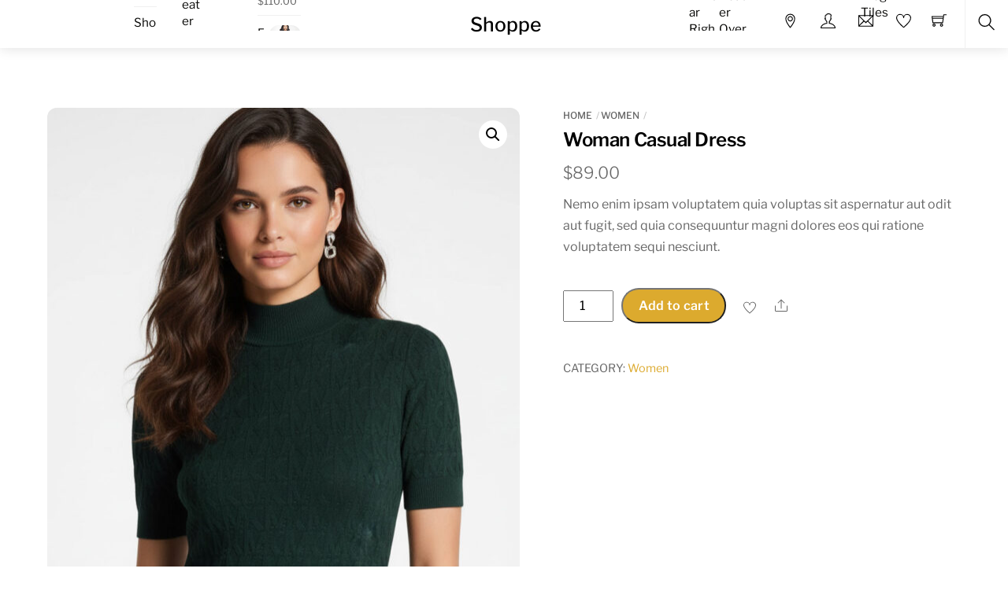

--- FILE ---
content_type: text/html;charset=UTF-8
request_url: https://themify.org/shoppe/product/woman-casual-dress/
body_size: 23787
content:
<!--THEMIFY CACHE--><!DOCTYPE html>
<html lang="en-US"><head> <meta charset="UTF-8"><meta name="viewport" content="width=device-width, initial-scale=1, minimum-scale=1"><style id="tb_inline_styles" data-no-optimize="1">.tb_animation_on{overflow-x:hidden}.themify_builder .wow{visibility:hidden;animation-fill-mode:both}[data-tf-animation]{will-change:transform,opacity,visibility}.themify_builder .tf_lax_done{transition-duration:.8s;transition-timing-function:cubic-bezier(.165,.84,.44,1)}[data-sticky-active].tb_sticky_scroll_active{z-index:1}[data-sticky-active].tb_sticky_scroll_active .hide-on-stick{display:none}@media(min-width:1025px){.hide-desktop{width:0!important;height:0!important;padding:0!important;visibility:hidden!important;margin:0!important;display:table-column!important;background:0!important;content-visibility:hidden;overflow:hidden!important}}@media(min-width:769px) and (max-width:1024px){.hide-tablet_landscape{width:0!important;height:0!important;padding:0!important;visibility:hidden!important;margin:0!important;display:table-column!important;background:0!important;content-visibility:hidden;overflow:hidden!important}}@media(min-width:681px) and (max-width:768px){.hide-tablet{width:0!important;height:0!important;padding:0!important;visibility:hidden!important;margin:0!important;display:table-column!important;background:0!important;content-visibility:hidden;overflow:hidden!important}}@media(max-width:680px){.hide-mobile{width:0!important;height:0!important;padding:0!important;visibility:hidden!important;margin:0!important;display:table-column!important;background:0!important;content-visibility:hidden;overflow:hidden!important}}@media(max-width:768px){div.module-gallery-grid{--galn:var(--galt)}}@media(max-width:680px){
 .themify_map.tf_map_loaded{width:100%!important}
 .ui.builder_button,.ui.nav li a{padding:.525em 1.15em}
 .fullheight>.row_inner:not(.tb_col_count_1){min-height:0}
 div.module-gallery-grid{--galn:var(--galm);gap:8px}
 }</style><noscript><style>.themify_builder .wow,.wow .tf_lazy{visibility:visible!important}</style></noscript> <style id="tf_lazy_style" data-no-optimize="1">
 .tf_svg_lazy{
 content-visibility:auto;
 background-size:100% 25%!important;
 background-repeat:no-repeat!important;
 background-position:0 0, 0 33.4%,0 66.6%,0 100%!important;
 transition:filter .3s linear!important;
 filter:blur(25px)!important; transform:translateZ(0)
 }
 .tf_svg_lazy_loaded{
 filter:blur(0)!important
 }
 [data-lazy]:is(.module,.module_row:not(.tb_first)),.module[data-lazy] .ui,.module_row[data-lazy]:not(.tb_first):is(>.row_inner,.module_column[data-lazy],.module_subrow[data-lazy]){
 background-image:none!important
 }
 </style><noscript><style>
 .tf_svg_lazy{
 display:none!important
 }
 </style></noscript><style id="tf_lazy_common" data-no-optimize="1">
 img{
 max-width:100%;
 height:auto
 }
 :where(.tf_in_flx,.tf_flx){display:inline-flex;flex-wrap:wrap;place-items:center}
 .tf_fa,:is(em,i) tf-lottie{display:inline-block;vertical-align:middle}:is(em,i) tf-lottie{width:1.5em;height:1.5em}.tf_fa{width:1em;height:1em;stroke-width:0;stroke:currentColor;overflow:visible;fill:currentColor;pointer-events:none;text-rendering:optimizeSpeed;buffered-rendering:static}#tf_svg symbol{overflow:visible}:where(.tf_lazy){position:relative;visibility:visible;display:block;opacity:.3}.wow .tf_lazy:not(.tf_swiper-slide){visibility:hidden;opacity:1}div.tf_audio_lazy audio{visibility:hidden;height:0;display:inline}.mejs-container{visibility:visible}.tf_iframe_lazy{transition:opacity .3s ease-in-out;min-height:10px}:where(.tf_flx),.tf_swiper-wrapper{display:flex}.tf_swiper-slide{flex-shrink:0;opacity:0;width:100%;height:100%}.tf_swiper-wrapper>br,.tf_lazy.tf_swiper-wrapper .tf_lazy:after,.tf_lazy.tf_swiper-wrapper .tf_lazy:before{display:none}.tf_lazy:after,.tf_lazy:before{content:'';display:inline-block;position:absolute;width:10px!important;height:10px!important;margin:0 3px;top:50%!important;inset-inline:auto 50%!important;border-radius:100%;background-color:currentColor;visibility:visible;animation:tf-hrz-loader infinite .75s cubic-bezier(.2,.68,.18,1.08)}.tf_lazy:after{width:6px!important;height:6px!important;inset-inline:50% auto!important;margin-top:3px;animation-delay:-.4s}@keyframes tf-hrz-loader{0%,100%{transform:scale(1);opacity:1}50%{transform:scale(.1);opacity:.6}}.tf_lazy_lightbox{position:fixed;background:rgba(11,11,11,.8);color:#ccc;top:0;left:0;display:flex;align-items:center;justify-content:center;z-index:999}.tf_lazy_lightbox .tf_lazy:after,.tf_lazy_lightbox .tf_lazy:before{background:#fff}.tf_vd_lazy,tf-lottie{display:flex;flex-wrap:wrap}tf-lottie{aspect-ratio:1.777}.tf_w.tf_vd_lazy video{width:100%;height:auto;position:static;object-fit:cover}
 </style><title>Woman Casual Dress &#8211; Shoppe</title>
<script type="text/template" id="tmpl-variation-template"><div class="woocommerce-variation-description">{{{ data.variation.variation_description }}}</div><div class="woocommerce-variation-price">{{{ data.variation.price_html }}}</div><div class="woocommerce-variation-availability">{{{ data.variation.availability_html }}}</div>
</script>
<script type="text/template" id="tmpl-unavailable-variation-template"><p role="alert">Sorry, this product is unavailable. Please choose a different combination.</p>
</script>
<meta name='robots' content='max-image-preview:large' />
<link rel="alternate" type="application/rss+xml" title="Shoppe &raquo; Feed" href="https://themify.org/shoppe/feed/" />
<link rel="alternate" type="application/rss+xml" title="Shoppe &raquo; Comments Feed" href="https://themify.org/shoppe/comments/feed/" />
<link rel="alternate" type="application/rss+xml" title="Shoppe &raquo; Woman Casual Dress Comments Feed" href="https://themify.org/shoppe/product/woman-casual-dress/feed/" />
<link rel="alternate" title="oEmbed (JSON)" type="application/json+oembed" href="https://themify.org/shoppe/wp-json/oembed/1.0/embed?url=https%3A%2F%2Fthemify.org%2Fshoppe%2Fproduct%2Fwoman-casual-dress%2F" />
<link rel="alternate" title="oEmbed (XML)" type="text/xml+oembed" href="https://themify.org/shoppe/wp-json/oembed/1.0/embed?url=https%3A%2F%2Fthemify.org%2Fshoppe%2Fproduct%2Fwoman-casual-dress%2F&#038;format=xml" />
<style id='wp-img-auto-sizes-contain-inline-css'>
img:is([sizes=auto i],[sizes^="auto," i]){contain-intrinsic-size:3000px 1500px}
/*# sourceURL=wp-img-auto-sizes-contain-inline-css */
</style>
<style id='safe-svg-svg-icon-style-inline-css'>
.safe-svg-cover{text-align:center}.safe-svg-cover .safe-svg-inside{display:inline-block;max-width:100%}.safe-svg-cover svg{fill:currentColor;height:100%;max-height:100%;max-width:100%;width:100%}

/*# sourceURL=https://themify.org/shoppe/wp-content/plugins/safe-svg/dist/safe-svg-block-frontend.css */
</style>
<style id='global-styles-inline-css'>
:root{--wp--preset--aspect-ratio--square: 1;--wp--preset--aspect-ratio--4-3: 4/3;--wp--preset--aspect-ratio--3-4: 3/4;--wp--preset--aspect-ratio--3-2: 3/2;--wp--preset--aspect-ratio--2-3: 2/3;--wp--preset--aspect-ratio--16-9: 16/9;--wp--preset--aspect-ratio--9-16: 9/16;--wp--preset--color--black: #000000;--wp--preset--color--cyan-bluish-gray: #abb8c3;--wp--preset--color--white: #ffffff;--wp--preset--color--pale-pink: #f78da7;--wp--preset--color--vivid-red: #cf2e2e;--wp--preset--color--luminous-vivid-orange: #ff6900;--wp--preset--color--luminous-vivid-amber: #fcb900;--wp--preset--color--light-green-cyan: #7bdcb5;--wp--preset--color--vivid-green-cyan: #00d084;--wp--preset--color--pale-cyan-blue: #8ed1fc;--wp--preset--color--vivid-cyan-blue: #0693e3;--wp--preset--color--vivid-purple: #9b51e0;--wp--preset--gradient--vivid-cyan-blue-to-vivid-purple: linear-gradient(135deg,rgb(6,147,227) 0%,rgb(155,81,224) 100%);--wp--preset--gradient--light-green-cyan-to-vivid-green-cyan: linear-gradient(135deg,rgb(122,220,180) 0%,rgb(0,208,130) 100%);--wp--preset--gradient--luminous-vivid-amber-to-luminous-vivid-orange: linear-gradient(135deg,rgb(252,185,0) 0%,rgb(255,105,0) 100%);--wp--preset--gradient--luminous-vivid-orange-to-vivid-red: linear-gradient(135deg,rgb(255,105,0) 0%,rgb(207,46,46) 100%);--wp--preset--gradient--very-light-gray-to-cyan-bluish-gray: linear-gradient(135deg,rgb(238,238,238) 0%,rgb(169,184,195) 100%);--wp--preset--gradient--cool-to-warm-spectrum: linear-gradient(135deg,rgb(74,234,220) 0%,rgb(151,120,209) 20%,rgb(207,42,186) 40%,rgb(238,44,130) 60%,rgb(251,105,98) 80%,rgb(254,248,76) 100%);--wp--preset--gradient--blush-light-purple: linear-gradient(135deg,rgb(255,206,236) 0%,rgb(152,150,240) 100%);--wp--preset--gradient--blush-bordeaux: linear-gradient(135deg,rgb(254,205,165) 0%,rgb(254,45,45) 50%,rgb(107,0,62) 100%);--wp--preset--gradient--luminous-dusk: linear-gradient(135deg,rgb(255,203,112) 0%,rgb(199,81,192) 50%,rgb(65,88,208) 100%);--wp--preset--gradient--pale-ocean: linear-gradient(135deg,rgb(255,245,203) 0%,rgb(182,227,212) 50%,rgb(51,167,181) 100%);--wp--preset--gradient--electric-grass: linear-gradient(135deg,rgb(202,248,128) 0%,rgb(113,206,126) 100%);--wp--preset--gradient--midnight: linear-gradient(135deg,rgb(2,3,129) 0%,rgb(40,116,252) 100%);--wp--preset--font-size--small: 13px;--wp--preset--font-size--medium: clamp(14px, 0.875rem + ((1vw - 3.2px) * 0.469), 20px);--wp--preset--font-size--large: clamp(22.041px, 1.378rem + ((1vw - 3.2px) * 1.091), 36px);--wp--preset--font-size--x-large: clamp(25.014px, 1.563rem + ((1vw - 3.2px) * 1.327), 42px);--wp--preset--font-family--system-font: -apple-system,BlinkMacSystemFont,"Segoe UI",Roboto,Oxygen-Sans,Ubuntu,Cantarell,"Helvetica Neue",sans-serif;--wp--preset--spacing--20: 0.44rem;--wp--preset--spacing--30: 0.67rem;--wp--preset--spacing--40: 1rem;--wp--preset--spacing--50: 1.5rem;--wp--preset--spacing--60: 2.25rem;--wp--preset--spacing--70: 3.38rem;--wp--preset--spacing--80: 5.06rem;--wp--preset--shadow--natural: 6px 6px 9px rgba(0, 0, 0, 0.2);--wp--preset--shadow--deep: 12px 12px 50px rgba(0, 0, 0, 0.4);--wp--preset--shadow--sharp: 6px 6px 0px rgba(0, 0, 0, 0.2);--wp--preset--shadow--outlined: 6px 6px 0px -3px rgb(255, 255, 255), 6px 6px rgb(0, 0, 0);--wp--preset--shadow--crisp: 6px 6px 0px rgb(0, 0, 0);}:where(body) { margin: 0; }.wp-site-blocks > .alignleft { float: left; margin-right: 2em; }.wp-site-blocks > .alignright { float: right; margin-left: 2em; }.wp-site-blocks > .aligncenter { justify-content: center; margin-left: auto; margin-right: auto; }:where(.wp-site-blocks) > * { margin-block-start: 24px; margin-block-end: 0; }:where(.wp-site-blocks) > :first-child { margin-block-start: 0; }:where(.wp-site-blocks) > :last-child { margin-block-end: 0; }:root { --wp--style--block-gap: 24px; }:root :where(.is-layout-flow) > :first-child{margin-block-start: 0;}:root :where(.is-layout-flow) > :last-child{margin-block-end: 0;}:root :where(.is-layout-flow) > *{margin-block-start: 24px;margin-block-end: 0;}:root :where(.is-layout-constrained) > :first-child{margin-block-start: 0;}:root :where(.is-layout-constrained) > :last-child{margin-block-end: 0;}:root :where(.is-layout-constrained) > *{margin-block-start: 24px;margin-block-end: 0;}:root :where(.is-layout-flex){gap: 24px;}:root :where(.is-layout-grid){gap: 24px;}.is-layout-flow > .alignleft{float: left;margin-inline-start: 0;margin-inline-end: 2em;}.is-layout-flow > .alignright{float: right;margin-inline-start: 2em;margin-inline-end: 0;}.is-layout-flow > .aligncenter{margin-left: auto !important;margin-right: auto !important;}.is-layout-constrained > .alignleft{float: left;margin-inline-start: 0;margin-inline-end: 2em;}.is-layout-constrained > .alignright{float: right;margin-inline-start: 2em;margin-inline-end: 0;}.is-layout-constrained > .aligncenter{margin-left: auto !important;margin-right: auto !important;}.is-layout-constrained > :where(:not(.alignleft):not(.alignright):not(.alignfull)){margin-left: auto !important;margin-right: auto !important;}body .is-layout-flex{display: flex;}.is-layout-flex{flex-wrap: wrap;align-items: center;}.is-layout-flex > :is(*, div){margin: 0;}body .is-layout-grid{display: grid;}.is-layout-grid > :is(*, div){margin: 0;}body{font-family: var(--wp--preset--font-family--system-font);font-size: var(--wp--preset--font-size--medium);line-height: 1.6;padding-top: 0px;padding-right: 0px;padding-bottom: 0px;padding-left: 0px;}a:where(:not(.wp-element-button)){text-decoration: underline;}:root :where(.wp-element-button, .wp-block-button__link){background-color: #32373c;border-width: 0;color: #fff;font-family: inherit;font-size: inherit;font-style: inherit;font-weight: inherit;letter-spacing: inherit;line-height: inherit;padding-top: calc(0.667em + 2px);padding-right: calc(1.333em + 2px);padding-bottom: calc(0.667em + 2px);padding-left: calc(1.333em + 2px);text-decoration: none;text-transform: inherit;}.has-black-color{color: var(--wp--preset--color--black) !important;}.has-cyan-bluish-gray-color{color: var(--wp--preset--color--cyan-bluish-gray) !important;}.has-white-color{color: var(--wp--preset--color--white) !important;}.has-pale-pink-color{color: var(--wp--preset--color--pale-pink) !important;}.has-vivid-red-color{color: var(--wp--preset--color--vivid-red) !important;}.has-luminous-vivid-orange-color{color: var(--wp--preset--color--luminous-vivid-orange) !important;}.has-luminous-vivid-amber-color{color: var(--wp--preset--color--luminous-vivid-amber) !important;}.has-light-green-cyan-color{color: var(--wp--preset--color--light-green-cyan) !important;}.has-vivid-green-cyan-color{color: var(--wp--preset--color--vivid-green-cyan) !important;}.has-pale-cyan-blue-color{color: var(--wp--preset--color--pale-cyan-blue) !important;}.has-vivid-cyan-blue-color{color: var(--wp--preset--color--vivid-cyan-blue) !important;}.has-vivid-purple-color{color: var(--wp--preset--color--vivid-purple) !important;}.has-black-background-color{background-color: var(--wp--preset--color--black) !important;}.has-cyan-bluish-gray-background-color{background-color: var(--wp--preset--color--cyan-bluish-gray) !important;}.has-white-background-color{background-color: var(--wp--preset--color--white) !important;}.has-pale-pink-background-color{background-color: var(--wp--preset--color--pale-pink) !important;}.has-vivid-red-background-color{background-color: var(--wp--preset--color--vivid-red) !important;}.has-luminous-vivid-orange-background-color{background-color: var(--wp--preset--color--luminous-vivid-orange) !important;}.has-luminous-vivid-amber-background-color{background-color: var(--wp--preset--color--luminous-vivid-amber) !important;}.has-light-green-cyan-background-color{background-color: var(--wp--preset--color--light-green-cyan) !important;}.has-vivid-green-cyan-background-color{background-color: var(--wp--preset--color--vivid-green-cyan) !important;}.has-pale-cyan-blue-background-color{background-color: var(--wp--preset--color--pale-cyan-blue) !important;}.has-vivid-cyan-blue-background-color{background-color: var(--wp--preset--color--vivid-cyan-blue) !important;}.has-vivid-purple-background-color{background-color: var(--wp--preset--color--vivid-purple) !important;}.has-black-border-color{border-color: var(--wp--preset--color--black) !important;}.has-cyan-bluish-gray-border-color{border-color: var(--wp--preset--color--cyan-bluish-gray) !important;}.has-white-border-color{border-color: var(--wp--preset--color--white) !important;}.has-pale-pink-border-color{border-color: var(--wp--preset--color--pale-pink) !important;}.has-vivid-red-border-color{border-color: var(--wp--preset--color--vivid-red) !important;}.has-luminous-vivid-orange-border-color{border-color: var(--wp--preset--color--luminous-vivid-orange) !important;}.has-luminous-vivid-amber-border-color{border-color: var(--wp--preset--color--luminous-vivid-amber) !important;}.has-light-green-cyan-border-color{border-color: var(--wp--preset--color--light-green-cyan) !important;}.has-vivid-green-cyan-border-color{border-color: var(--wp--preset--color--vivid-green-cyan) !important;}.has-pale-cyan-blue-border-color{border-color: var(--wp--preset--color--pale-cyan-blue) !important;}.has-vivid-cyan-blue-border-color{border-color: var(--wp--preset--color--vivid-cyan-blue) !important;}.has-vivid-purple-border-color{border-color: var(--wp--preset--color--vivid-purple) !important;}.has-vivid-cyan-blue-to-vivid-purple-gradient-background{background: var(--wp--preset--gradient--vivid-cyan-blue-to-vivid-purple) !important;}.has-light-green-cyan-to-vivid-green-cyan-gradient-background{background: var(--wp--preset--gradient--light-green-cyan-to-vivid-green-cyan) !important;}.has-luminous-vivid-amber-to-luminous-vivid-orange-gradient-background{background: var(--wp--preset--gradient--luminous-vivid-amber-to-luminous-vivid-orange) !important;}.has-luminous-vivid-orange-to-vivid-red-gradient-background{background: var(--wp--preset--gradient--luminous-vivid-orange-to-vivid-red) !important;}.has-very-light-gray-to-cyan-bluish-gray-gradient-background{background: var(--wp--preset--gradient--very-light-gray-to-cyan-bluish-gray) !important;}.has-cool-to-warm-spectrum-gradient-background{background: var(--wp--preset--gradient--cool-to-warm-spectrum) !important;}.has-blush-light-purple-gradient-background{background: var(--wp--preset--gradient--blush-light-purple) !important;}.has-blush-bordeaux-gradient-background{background: var(--wp--preset--gradient--blush-bordeaux) !important;}.has-luminous-dusk-gradient-background{background: var(--wp--preset--gradient--luminous-dusk) !important;}.has-pale-ocean-gradient-background{background: var(--wp--preset--gradient--pale-ocean) !important;}.has-electric-grass-gradient-background{background: var(--wp--preset--gradient--electric-grass) !important;}.has-midnight-gradient-background{background: var(--wp--preset--gradient--midnight) !important;}.has-small-font-size{font-size: var(--wp--preset--font-size--small) !important;}.has-medium-font-size{font-size: var(--wp--preset--font-size--medium) !important;}.has-large-font-size{font-size: var(--wp--preset--font-size--large) !important;}.has-x-large-font-size{font-size: var(--wp--preset--font-size--x-large) !important;}.has-system-font-font-family{font-family: var(--wp--preset--font-family--system-font) !important;}
:root :where(.wp-block-pullquote){font-size: clamp(0.984em, 0.984rem + ((1vw - 0.2em) * 0.645), 1.5em);line-height: 1.6;}
/*# sourceURL=global-styles-inline-css */
</style>
<style id='woocommerce-inline-inline-css'>
.woocommerce form .form-row .required { visibility: visible; }
/*# sourceURL=woocommerce-inline-inline-css */
</style>
<link rel="preload" href="https://themify.org/shoppe/wp-content/plugins/woocommerce/assets/css/brands.css?ver=10.3.7" as="style"><link rel='stylesheet' id='brands-styles-css' href='https://themify.org/shoppe/wp-content/plugins/woocommerce/assets/css/brands.css?ver=10.3.7' media='all' />
<script defer="defer" src="https://themify.org/shoppe/wp-includes/js/jquery/jquery.min.js?ver=3.7.1" id="jquery-core-js"></script>
<script defer="defer" src="https://themify.org/shoppe/wp-includes/js/jquery/jquery-migrate.min.js?ver=3.4.1" id="jquery-migrate-js"></script>
<script src="https://themify.org/shoppe/wp-content/plugins/woocommerce/assets/js/zoom/jquery.zoom.min.js?ver=1.7.21-wc.10.3.7" id="wc-zoom-js" defer data-wp-strategy="defer"></script>
<script src="https://themify.org/shoppe/wp-content/plugins/woocommerce/assets/js/flexslider/jquery.flexslider.min.js?ver=2.7.2-wc.10.3.7" id="wc-flexslider-js" defer data-wp-strategy="defer"></script>
<script src="https://themify.org/shoppe/wp-content/plugins/woocommerce/assets/js/photoswipe/photoswipe.min.js?ver=4.1.1-wc.10.3.7" id="wc-photoswipe-js" defer data-wp-strategy="defer"></script>
<script src="https://themify.org/shoppe/wp-content/plugins/woocommerce/assets/js/photoswipe/photoswipe-ui-default.min.js?ver=4.1.1-wc.10.3.7" id="wc-photoswipe-ui-default-js" defer data-wp-strategy="defer"></script>
<script src="https://themify.org/shoppe/wp-content/plugins/woocommerce/assets/js/frontend/single-product.min.js?ver=10.3.7" id="wc-single-product-js" defer data-wp-strategy="defer"></script>
<script src="https://themify.org/shoppe/wp-content/plugins/woocommerce/assets/js/jquery-blockui/jquery.blockUI.min.js?ver=2.7.0-wc.10.3.7" id="wc-jquery-blockui-js" defer data-wp-strategy="defer"></script>
<link rel="https://api.w.org/" href="https://themify.org/shoppe/wp-json/" /><link rel="alternate" title="JSON" type="application/json" href="https://themify.org/shoppe/wp-json/wp/v2/product/289" /><link rel="EditURI" type="application/rsd+xml" title="RSD" href="https://themify.org/shoppe/xmlrpc.php?rsd" />
<meta name="generator" content="WordPress 6.9" />
<meta name="generator" content="WooCommerce 10.3.7" />
<link rel="canonical" href="https://themify.org/shoppe/product/woman-casual-dress/" />
<link rel='shortlink' href='https://themify.org/shoppe/?p=289' /><noscript><style>.woocommerce-product-gallery{ opacity: 1 !important; }</style></noscript><link rel="prefetch" href="https://themify.org/shoppe/wp-content/themes/themify-shoppe/js/themify-script.js?ver=8.0.2" as="script" fetchpriority="low"><link rel="prefetch" href="https://themify.org/shoppe/wp-content/themes/themify-shoppe/themify/js/modules/themify-sidemenu.js?ver=8.2.0" as="script" fetchpriority="low"><link rel="preload" href="https://themify.org/shoppe/wp-content/themes/themify-shoppe/js/modules/themify-shop.js?ver=8.0.2" as="script" fetchpriority="low"><link rel="preload" href="https://themify.org/shoppe/wp-content/uploads/sites/49/2016/09/sony-smartwatch-300x300.jpg" as="image" imagesrcset="https://themify.org/shoppe/wp-content/uploads/sites/49/2016/09/sony-smartwatch-300x300.jpg 300w, https://themify.org/shoppe/wp-content/uploads/sites/49/2016/09/sony-smartwatch-150x150.jpg 150w, https://themify.org/shoppe/wp-content/uploads/sites/49/2016/09/sony-smartwatch-928x1024-100x100.jpg 100w, https://themify.org/shoppe/wp-content/uploads/sites/49/2016/09/sony-smartwatch-928x1024-600x600.jpg 600w, https://themify.org/shoppe/wp-content/uploads/sites/49/2016/09/sony-smartwatch-928x1024-580x580.jpg 580w, https://themify.org/shoppe/wp-content/uploads/sites/49/2016/09/sony-smartwatch-928x1024-28x28.jpg 28w, https://themify.org/shoppe/wp-content/uploads/sites/49/2016/09/sony-smartwatch-928x1024-47x48.jpg 47w" imagesizes="(max-width: 300px) 100vw, 300px" fetchpriority="high"><style id="tf_gf_fonts_style">@font-face{font-family:'Libre Franklin';font-style:italic;font-weight:300;font-display:swap;src:url(https://fonts.gstatic.com/s/librefranklin/v20/jizBREVItHgc8qDIbSTKq4XkRiUa6zgTjmbI.woff2) format('woff2');unicode-range:U+0460-052F,U+1C80-1C8A,U+20B4,U+2DE0-2DFF,U+A640-A69F,U+FE2E-FE2F;}@font-face{font-family:'Libre Franklin';font-style:italic;font-weight:300;font-display:swap;src:url(https://fonts.gstatic.com/s/librefranklin/v20/jizBREVItHgc8qDIbSTKq4XkRiUa6zETjmbI.woff2) format('woff2');unicode-range:U+0301,U+0400-045F,U+0490-0491,U+04B0-04B1,U+2116;}@font-face{font-family:'Libre Franklin';font-style:italic;font-weight:300;font-display:swap;src:url(https://fonts.gstatic.com/s/librefranklin/v20/jizBREVItHgc8qDIbSTKq4XkRiUa6zoTjmbI.woff2) format('woff2');unicode-range:U+0102-0103,U+0110-0111,U+0128-0129,U+0168-0169,U+01A0-01A1,U+01AF-01B0,U+0300-0301,U+0303-0304,U+0308-0309,U+0323,U+0329,U+1EA0-1EF9,U+20AB;}@font-face{font-family:'Libre Franklin';font-style:italic;font-weight:300;font-display:swap;src:url(https://fonts.gstatic.com/s/librefranklin/v20/jizBREVItHgc8qDIbSTKq4XkRiUa6zsTjmbI.woff2) format('woff2');unicode-range:U+0100-02BA,U+02BD-02C5,U+02C7-02CC,U+02CE-02D7,U+02DD-02FF,U+0304,U+0308,U+0329,U+1D00-1DBF,U+1E00-1E9F,U+1EF2-1EFF,U+2020,U+20A0-20AB,U+20AD-20C0,U+2113,U+2C60-2C7F,U+A720-A7FF;}@font-face{font-family:'Libre Franklin';font-style:italic;font-weight:300;font-display:swap;src:url(https://fonts.gstatic.com/s/librefranklin/v20/jizBREVItHgc8qDIbSTKq4XkRiUa6zUTjg.woff2) format('woff2');unicode-range:U+0000-00FF,U+0131,U+0152-0153,U+02BB-02BC,U+02C6,U+02DA,U+02DC,U+0304,U+0308,U+0329,U+2000-206F,U+20AC,U+2122,U+2191,U+2193,U+2212,U+2215,U+FEFF,U+FFFD;}@font-face{font-family:'Libre Franklin';font-style:italic;font-display:swap;src:url(https://fonts.gstatic.com/s/librefranklin/v20/jizBREVItHgc8qDIbSTKq4XkRiUa6zgTjmbI.woff2) format('woff2');unicode-range:U+0460-052F,U+1C80-1C8A,U+20B4,U+2DE0-2DFF,U+A640-A69F,U+FE2E-FE2F;}@font-face{font-family:'Libre Franklin';font-style:italic;font-display:swap;src:url(https://fonts.gstatic.com/s/librefranklin/v20/jizBREVItHgc8qDIbSTKq4XkRiUa6zETjmbI.woff2) format('woff2');unicode-range:U+0301,U+0400-045F,U+0490-0491,U+04B0-04B1,U+2116;}@font-face{font-family:'Libre Franklin';font-style:italic;font-display:swap;src:url(https://fonts.gstatic.com/s/librefranklin/v20/jizBREVItHgc8qDIbSTKq4XkRiUa6zoTjmbI.woff2) format('woff2');unicode-range:U+0102-0103,U+0110-0111,U+0128-0129,U+0168-0169,U+01A0-01A1,U+01AF-01B0,U+0300-0301,U+0303-0304,U+0308-0309,U+0323,U+0329,U+1EA0-1EF9,U+20AB;}@font-face{font-family:'Libre Franklin';font-style:italic;font-display:swap;src:url(https://fonts.gstatic.com/s/librefranklin/v20/jizBREVItHgc8qDIbSTKq4XkRiUa6zsTjmbI.woff2) format('woff2');unicode-range:U+0100-02BA,U+02BD-02C5,U+02C7-02CC,U+02CE-02D7,U+02DD-02FF,U+0304,U+0308,U+0329,U+1D00-1DBF,U+1E00-1E9F,U+1EF2-1EFF,U+2020,U+20A0-20AB,U+20AD-20C0,U+2113,U+2C60-2C7F,U+A720-A7FF;}@font-face{font-family:'Libre Franklin';font-style:italic;font-display:swap;src:url(https://fonts.gstatic.com/s/librefranklin/v20/jizBREVItHgc8qDIbSTKq4XkRiUa6zUTjg.woff2) format('woff2');unicode-range:U+0000-00FF,U+0131,U+0152-0153,U+02BB-02BC,U+02C6,U+02DA,U+02DC,U+0304,U+0308,U+0329,U+2000-206F,U+20AC,U+2122,U+2191,U+2193,U+2212,U+2215,U+FEFF,U+FFFD;}@font-face{font-family:'Libre Franklin';font-style:italic;font-weight:500;font-display:swap;src:url(https://fonts.gstatic.com/s/librefranklin/v20/jizBREVItHgc8qDIbSTKq4XkRiUa6zgTjmbI.woff2) format('woff2');unicode-range:U+0460-052F,U+1C80-1C8A,U+20B4,U+2DE0-2DFF,U+A640-A69F,U+FE2E-FE2F;}@font-face{font-family:'Libre Franklin';font-style:italic;font-weight:500;font-display:swap;src:url(https://fonts.gstatic.com/s/librefranklin/v20/jizBREVItHgc8qDIbSTKq4XkRiUa6zETjmbI.woff2) format('woff2');unicode-range:U+0301,U+0400-045F,U+0490-0491,U+04B0-04B1,U+2116;}@font-face{font-family:'Libre Franklin';font-style:italic;font-weight:500;font-display:swap;src:url(https://fonts.gstatic.com/s/librefranklin/v20/jizBREVItHgc8qDIbSTKq4XkRiUa6zoTjmbI.woff2) format('woff2');unicode-range:U+0102-0103,U+0110-0111,U+0128-0129,U+0168-0169,U+01A0-01A1,U+01AF-01B0,U+0300-0301,U+0303-0304,U+0308-0309,U+0323,U+0329,U+1EA0-1EF9,U+20AB;}@font-face{font-family:'Libre Franklin';font-style:italic;font-weight:500;font-display:swap;src:url(https://fonts.gstatic.com/s/librefranklin/v20/jizBREVItHgc8qDIbSTKq4XkRiUa6zsTjmbI.woff2) format('woff2');unicode-range:U+0100-02BA,U+02BD-02C5,U+02C7-02CC,U+02CE-02D7,U+02DD-02FF,U+0304,U+0308,U+0329,U+1D00-1DBF,U+1E00-1E9F,U+1EF2-1EFF,U+2020,U+20A0-20AB,U+20AD-20C0,U+2113,U+2C60-2C7F,U+A720-A7FF;}@font-face{font-family:'Libre Franklin';font-style:italic;font-weight:500;font-display:swap;src:url(https://fonts.gstatic.com/s/librefranklin/v20/jizBREVItHgc8qDIbSTKq4XkRiUa6zUTjg.woff2) format('woff2');unicode-range:U+0000-00FF,U+0131,U+0152-0153,U+02BB-02BC,U+02C6,U+02DA,U+02DC,U+0304,U+0308,U+0329,U+2000-206F,U+20AC,U+2122,U+2191,U+2193,U+2212,U+2215,U+FEFF,U+FFFD;}@font-face{font-family:'Libre Franklin';font-style:italic;font-weight:600;font-display:swap;src:url(https://fonts.gstatic.com/s/librefranklin/v20/jizBREVItHgc8qDIbSTKq4XkRiUa6zgTjmbI.woff2) format('woff2');unicode-range:U+0460-052F,U+1C80-1C8A,U+20B4,U+2DE0-2DFF,U+A640-A69F,U+FE2E-FE2F;}@font-face{font-family:'Libre Franklin';font-style:italic;font-weight:600;font-display:swap;src:url(https://fonts.gstatic.com/s/librefranklin/v20/jizBREVItHgc8qDIbSTKq4XkRiUa6zETjmbI.woff2) format('woff2');unicode-range:U+0301,U+0400-045F,U+0490-0491,U+04B0-04B1,U+2116;}@font-face{font-family:'Libre Franklin';font-style:italic;font-weight:600;font-display:swap;src:url(https://fonts.gstatic.com/s/librefranklin/v20/jizBREVItHgc8qDIbSTKq4XkRiUa6zoTjmbI.woff2) format('woff2');unicode-range:U+0102-0103,U+0110-0111,U+0128-0129,U+0168-0169,U+01A0-01A1,U+01AF-01B0,U+0300-0301,U+0303-0304,U+0308-0309,U+0323,U+0329,U+1EA0-1EF9,U+20AB;}@font-face{font-family:'Libre Franklin';font-style:italic;font-weight:600;font-display:swap;src:url(https://fonts.gstatic.com/s/librefranklin/v20/jizBREVItHgc8qDIbSTKq4XkRiUa6zsTjmbI.woff2) format('woff2');unicode-range:U+0100-02BA,U+02BD-02C5,U+02C7-02CC,U+02CE-02D7,U+02DD-02FF,U+0304,U+0308,U+0329,U+1D00-1DBF,U+1E00-1E9F,U+1EF2-1EFF,U+2020,U+20A0-20AB,U+20AD-20C0,U+2113,U+2C60-2C7F,U+A720-A7FF;}@font-face{font-family:'Libre Franklin';font-style:italic;font-weight:600;font-display:swap;src:url(https://fonts.gstatic.com/s/librefranklin/v20/jizBREVItHgc8qDIbSTKq4XkRiUa6zUTjg.woff2) format('woff2');unicode-range:U+0000-00FF,U+0131,U+0152-0153,U+02BB-02BC,U+02C6,U+02DA,U+02DC,U+0304,U+0308,U+0329,U+2000-206F,U+20AC,U+2122,U+2191,U+2193,U+2212,U+2215,U+FEFF,U+FFFD;}@font-face{font-family:'Libre Franklin';font-style:italic;font-weight:700;font-display:swap;src:url(https://fonts.gstatic.com/s/librefranklin/v20/jizBREVItHgc8qDIbSTKq4XkRiUa6zgTjmbI.woff2) format('woff2');unicode-range:U+0460-052F,U+1C80-1C8A,U+20B4,U+2DE0-2DFF,U+A640-A69F,U+FE2E-FE2F;}@font-face{font-family:'Libre Franklin';font-style:italic;font-weight:700;font-display:swap;src:url(https://fonts.gstatic.com/s/librefranklin/v20/jizBREVItHgc8qDIbSTKq4XkRiUa6zETjmbI.woff2) format('woff2');unicode-range:U+0301,U+0400-045F,U+0490-0491,U+04B0-04B1,U+2116;}@font-face{font-family:'Libre Franklin';font-style:italic;font-weight:700;font-display:swap;src:url(https://fonts.gstatic.com/s/librefranklin/v20/jizBREVItHgc8qDIbSTKq4XkRiUa6zoTjmbI.woff2) format('woff2');unicode-range:U+0102-0103,U+0110-0111,U+0128-0129,U+0168-0169,U+01A0-01A1,U+01AF-01B0,U+0300-0301,U+0303-0304,U+0308-0309,U+0323,U+0329,U+1EA0-1EF9,U+20AB;}@font-face{font-family:'Libre Franklin';font-style:italic;font-weight:700;font-display:swap;src:url(https://fonts.gstatic.com/s/librefranklin/v20/jizBREVItHgc8qDIbSTKq4XkRiUa6zsTjmbI.woff2) format('woff2');unicode-range:U+0100-02BA,U+02BD-02C5,U+02C7-02CC,U+02CE-02D7,U+02DD-02FF,U+0304,U+0308,U+0329,U+1D00-1DBF,U+1E00-1E9F,U+1EF2-1EFF,U+2020,U+20A0-20AB,U+20AD-20C0,U+2113,U+2C60-2C7F,U+A720-A7FF;}@font-face{font-family:'Libre Franklin';font-style:italic;font-weight:700;font-display:swap;src:url(https://fonts.gstatic.com/s/librefranklin/v20/jizBREVItHgc8qDIbSTKq4XkRiUa6zUTjg.woff2) format('woff2');unicode-range:U+0000-00FF,U+0131,U+0152-0153,U+02BB-02BC,U+02C6,U+02DA,U+02DC,U+0304,U+0308,U+0329,U+2000-206F,U+20AC,U+2122,U+2191,U+2193,U+2212,U+2215,U+FEFF,U+FFFD;}@font-face{font-family:'Libre Franklin';font-weight:300;font-display:swap;src:url(https://fonts.gstatic.com/s/librefranklin/v20/jizDREVItHgc8qDIbSTKq4XkRiUS2zcLig.woff2) format('woff2');unicode-range:U+0460-052F,U+1C80-1C8A,U+20B4,U+2DE0-2DFF,U+A640-A69F,U+FE2E-FE2F;}@font-face{font-family:'Libre Franklin';font-weight:300;font-display:swap;src:url(https://fonts.gstatic.com/s/librefranklin/v20/jizDREVItHgc8qDIbSTKq4XkRiUb2zcLig.woff2) format('woff2');unicode-range:U+0301,U+0400-045F,U+0490-0491,U+04B0-04B1,U+2116;}@font-face{font-family:'Libre Franklin';font-weight:300;font-display:swap;src:url(https://fonts.gstatic.com/s/librefranklin/v20/jizDREVItHgc8qDIbSTKq4XkRiUQ2zcLig.woff2) format('woff2');unicode-range:U+0102-0103,U+0110-0111,U+0128-0129,U+0168-0169,U+01A0-01A1,U+01AF-01B0,U+0300-0301,U+0303-0304,U+0308-0309,U+0323,U+0329,U+1EA0-1EF9,U+20AB;}@font-face{font-family:'Libre Franklin';font-weight:300;font-display:swap;src:url(https://fonts.gstatic.com/s/librefranklin/v20/jizDREVItHgc8qDIbSTKq4XkRiUR2zcLig.woff2) format('woff2');unicode-range:U+0100-02BA,U+02BD-02C5,U+02C7-02CC,U+02CE-02D7,U+02DD-02FF,U+0304,U+0308,U+0329,U+1D00-1DBF,U+1E00-1E9F,U+1EF2-1EFF,U+2020,U+20A0-20AB,U+20AD-20C0,U+2113,U+2C60-2C7F,U+A720-A7FF;}@font-face{font-family:'Libre Franklin';font-weight:300;font-display:swap;src:url(https://fonts.gstatic.com/s/librefranklin/v20/jizDREVItHgc8qDIbSTKq4XkRiUf2zc.woff2) format('woff2');unicode-range:U+0000-00FF,U+0131,U+0152-0153,U+02BB-02BC,U+02C6,U+02DA,U+02DC,U+0304,U+0308,U+0329,U+2000-206F,U+20AC,U+2122,U+2191,U+2193,U+2212,U+2215,U+FEFF,U+FFFD;}@font-face{font-family:'Libre Franklin';font-display:swap;src:url(https://fonts.gstatic.com/s/librefranklin/v20/jizDREVItHgc8qDIbSTKq4XkRiUS2zcLig.woff2) format('woff2');unicode-range:U+0460-052F,U+1C80-1C8A,U+20B4,U+2DE0-2DFF,U+A640-A69F,U+FE2E-FE2F;}@font-face{font-family:'Libre Franklin';font-display:swap;src:url(https://fonts.gstatic.com/s/librefranklin/v20/jizDREVItHgc8qDIbSTKq4XkRiUb2zcLig.woff2) format('woff2');unicode-range:U+0301,U+0400-045F,U+0490-0491,U+04B0-04B1,U+2116;}@font-face{font-family:'Libre Franklin';font-display:swap;src:url(https://fonts.gstatic.com/s/librefranklin/v20/jizDREVItHgc8qDIbSTKq4XkRiUQ2zcLig.woff2) format('woff2');unicode-range:U+0102-0103,U+0110-0111,U+0128-0129,U+0168-0169,U+01A0-01A1,U+01AF-01B0,U+0300-0301,U+0303-0304,U+0308-0309,U+0323,U+0329,U+1EA0-1EF9,U+20AB;}@font-face{font-family:'Libre Franklin';font-display:swap;src:url(https://fonts.gstatic.com/s/librefranklin/v20/jizDREVItHgc8qDIbSTKq4XkRiUR2zcLig.woff2) format('woff2');unicode-range:U+0100-02BA,U+02BD-02C5,U+02C7-02CC,U+02CE-02D7,U+02DD-02FF,U+0304,U+0308,U+0329,U+1D00-1DBF,U+1E00-1E9F,U+1EF2-1EFF,U+2020,U+20A0-20AB,U+20AD-20C0,U+2113,U+2C60-2C7F,U+A720-A7FF;}@font-face{font-family:'Libre Franklin';font-display:swap;src:url(https://fonts.gstatic.com/s/librefranklin/v20/jizDREVItHgc8qDIbSTKq4XkRiUf2zc.woff2) format('woff2');unicode-range:U+0000-00FF,U+0131,U+0152-0153,U+02BB-02BC,U+02C6,U+02DA,U+02DC,U+0304,U+0308,U+0329,U+2000-206F,U+20AC,U+2122,U+2191,U+2193,U+2212,U+2215,U+FEFF,U+FFFD;}@font-face{font-family:'Libre Franklin';font-weight:500;font-display:swap;src:url(https://fonts.gstatic.com/s/librefranklin/v20/jizDREVItHgc8qDIbSTKq4XkRiUS2zcLig.woff2) format('woff2');unicode-range:U+0460-052F,U+1C80-1C8A,U+20B4,U+2DE0-2DFF,U+A640-A69F,U+FE2E-FE2F;}@font-face{font-family:'Libre Franklin';font-weight:500;font-display:swap;src:url(https://fonts.gstatic.com/s/librefranklin/v20/jizDREVItHgc8qDIbSTKq4XkRiUb2zcLig.woff2) format('woff2');unicode-range:U+0301,U+0400-045F,U+0490-0491,U+04B0-04B1,U+2116;}@font-face{font-family:'Libre Franklin';font-weight:500;font-display:swap;src:url(https://fonts.gstatic.com/s/librefranklin/v20/jizDREVItHgc8qDIbSTKq4XkRiUQ2zcLig.woff2) format('woff2');unicode-range:U+0102-0103,U+0110-0111,U+0128-0129,U+0168-0169,U+01A0-01A1,U+01AF-01B0,U+0300-0301,U+0303-0304,U+0308-0309,U+0323,U+0329,U+1EA0-1EF9,U+20AB;}@font-face{font-family:'Libre Franklin';font-weight:500;font-display:swap;src:url(https://fonts.gstatic.com/s/librefranklin/v20/jizDREVItHgc8qDIbSTKq4XkRiUR2zcLig.woff2) format('woff2');unicode-range:U+0100-02BA,U+02BD-02C5,U+02C7-02CC,U+02CE-02D7,U+02DD-02FF,U+0304,U+0308,U+0329,U+1D00-1DBF,U+1E00-1E9F,U+1EF2-1EFF,U+2020,U+20A0-20AB,U+20AD-20C0,U+2113,U+2C60-2C7F,U+A720-A7FF;}@font-face{font-family:'Libre Franklin';font-weight:500;font-display:swap;src:url(https://fonts.gstatic.com/s/librefranklin/v20/jizDREVItHgc8qDIbSTKq4XkRiUf2zc.woff2) format('woff2');unicode-range:U+0000-00FF,U+0131,U+0152-0153,U+02BB-02BC,U+02C6,U+02DA,U+02DC,U+0304,U+0308,U+0329,U+2000-206F,U+20AC,U+2122,U+2191,U+2193,U+2212,U+2215,U+FEFF,U+FFFD;}@font-face{font-family:'Libre Franklin';font-weight:600;font-display:swap;src:url(https://fonts.gstatic.com/s/librefranklin/v20/jizDREVItHgc8qDIbSTKq4XkRiUS2zcLig.woff2) format('woff2');unicode-range:U+0460-052F,U+1C80-1C8A,U+20B4,U+2DE0-2DFF,U+A640-A69F,U+FE2E-FE2F;}@font-face{font-family:'Libre Franklin';font-weight:600;font-display:swap;src:url(https://fonts.gstatic.com/s/librefranklin/v20/jizDREVItHgc8qDIbSTKq4XkRiUb2zcLig.woff2) format('woff2');unicode-range:U+0301,U+0400-045F,U+0490-0491,U+04B0-04B1,U+2116;}@font-face{font-family:'Libre Franklin';font-weight:600;font-display:swap;src:url(https://fonts.gstatic.com/s/librefranklin/v20/jizDREVItHgc8qDIbSTKq4XkRiUQ2zcLig.woff2) format('woff2');unicode-range:U+0102-0103,U+0110-0111,U+0128-0129,U+0168-0169,U+01A0-01A1,U+01AF-01B0,U+0300-0301,U+0303-0304,U+0308-0309,U+0323,U+0329,U+1EA0-1EF9,U+20AB;}@font-face{font-family:'Libre Franklin';font-weight:600;font-display:swap;src:url(https://fonts.gstatic.com/s/librefranklin/v20/jizDREVItHgc8qDIbSTKq4XkRiUR2zcLig.woff2) format('woff2');unicode-range:U+0100-02BA,U+02BD-02C5,U+02C7-02CC,U+02CE-02D7,U+02DD-02FF,U+0304,U+0308,U+0329,U+1D00-1DBF,U+1E00-1E9F,U+1EF2-1EFF,U+2020,U+20A0-20AB,U+20AD-20C0,U+2113,U+2C60-2C7F,U+A720-A7FF;}@font-face{font-family:'Libre Franklin';font-weight:600;font-display:swap;src:url(https://fonts.gstatic.com/s/librefranklin/v20/jizDREVItHgc8qDIbSTKq4XkRiUf2zc.woff2) format('woff2');unicode-range:U+0000-00FF,U+0131,U+0152-0153,U+02BB-02BC,U+02C6,U+02DA,U+02DC,U+0304,U+0308,U+0329,U+2000-206F,U+20AC,U+2122,U+2191,U+2193,U+2212,U+2215,U+FEFF,U+FFFD;}@font-face{font-family:'Libre Franklin';font-weight:700;font-display:swap;src:url(https://fonts.gstatic.com/s/librefranklin/v20/jizDREVItHgc8qDIbSTKq4XkRiUS2zcLig.woff2) format('woff2');unicode-range:U+0460-052F,U+1C80-1C8A,U+20B4,U+2DE0-2DFF,U+A640-A69F,U+FE2E-FE2F;}@font-face{font-family:'Libre Franklin';font-weight:700;font-display:swap;src:url(https://fonts.gstatic.com/s/librefranklin/v20/jizDREVItHgc8qDIbSTKq4XkRiUb2zcLig.woff2) format('woff2');unicode-range:U+0301,U+0400-045F,U+0490-0491,U+04B0-04B1,U+2116;}@font-face{font-family:'Libre Franklin';font-weight:700;font-display:swap;src:url(https://fonts.gstatic.com/s/librefranklin/v20/jizDREVItHgc8qDIbSTKq4XkRiUQ2zcLig.woff2) format('woff2');unicode-range:U+0102-0103,U+0110-0111,U+0128-0129,U+0168-0169,U+01A0-01A1,U+01AF-01B0,U+0300-0301,U+0303-0304,U+0308-0309,U+0323,U+0329,U+1EA0-1EF9,U+20AB;}@font-face{font-family:'Libre Franklin';font-weight:700;font-display:swap;src:url(https://fonts.gstatic.com/s/librefranklin/v20/jizDREVItHgc8qDIbSTKq4XkRiUR2zcLig.woff2) format('woff2');unicode-range:U+0100-02BA,U+02BD-02C5,U+02C7-02CC,U+02CE-02D7,U+02DD-02FF,U+0304,U+0308,U+0329,U+1D00-1DBF,U+1E00-1E9F,U+1EF2-1EFF,U+2020,U+20A0-20AB,U+20AD-20C0,U+2113,U+2C60-2C7F,U+A720-A7FF;}@font-face{font-family:'Libre Franklin';font-weight:700;font-display:swap;src:url(https://fonts.gstatic.com/s/librefranklin/v20/jizDREVItHgc8qDIbSTKq4XkRiUf2zc.woff2) format('woff2');unicode-range:U+0000-00FF,U+0131,U+0152-0153,U+02BB-02BC,U+02C6,U+02DA,U+02DC,U+0304,U+0308,U+0329,U+2000-206F,U+20AC,U+2122,U+2191,U+2193,U+2212,U+2215,U+FEFF,U+FFFD;}</style><link rel="preload" fetchpriority="high" href="https://themify.org/shoppe/wp-content/uploads/sites/49/themify-concate/696039921/themify-3686482499.css" as="style"><link fetchpriority="high" id="themify_concate-css" rel="stylesheet" href="https://themify.org/shoppe/wp-content/uploads/sites/49/themify-concate/696039921/themify-3686482499.css"> </head><body class="wp-singular product-template-default single single-product postid-289 wp-theme-themify-shoppe theme-themify-shoppe woocommerce woocommerce-page skin-default sidebar-none default_width no-home woocommerce-js product_cat_women tb_animation_on header-logo-center cart-style-dropdown wc-cart-empty product-img-left fixed-header-enabled footer-left-column filter-hover-none filter-featured-only"><a class="screen-reader-text skip-to-content" href="#content">Skip to content</a><svg id="tf_svg" style="display:none"><defs><symbol id="tf-ti-search" viewBox="0 0 32 32"><path d="m31.25 29.875-1.313 1.313-9.75-9.75a12.019 12.019 0 0 1-7.938 3c-6.75 0-12.25-5.5-12.25-12.25 0-3.25 1.25-6.375 3.563-8.688C5.875 1.25 8.937-.063 12.25-.063c6.75 0 12.25 5.5 12.25 12.25 0 3-1.125 5.813-3 7.938zm-19-7.312c5.688 0 10.313-4.688 10.313-10.375S17.938 1.813 12.25 1.813c-2.813 0-5.375 1.125-7.313 3.063-2 1.938-3.063 4.563-3.063 7.313 0 5.688 4.625 10.375 10.375 10.375z"/></symbol><symbol id="tf-ti-shopping-cart" viewBox="0 0 32 32"><path d="M5.19 23.5C7 23.5 8.5 25 8.5 26.81S7 30.13 5.2 30.13s-3.32-1.5-3.32-3.32 1.5-3.31 3.32-3.31zm0 4.75a1.4 1.4 0 0 0 1.37-1.44c0-.75-.62-1.37-1.37-1.37a1.4 1.4 0 0 0-1.44 1.37c0 .82.63 1.44 1.44 1.44zm16-4.75c1.81 0 3.31 1.5 3.31 3.31s-1.5 3.32-3.31 3.32-3.32-1.5-3.32-3.32 1.5-3.31 3.32-3.31zm0 4.75a1.4 1.4 0 0 0 1.37-1.44c0-.75-.62-1.37-1.37-1.37a1.4 1.4 0 0 0-1.44 1.37c0 .82.63 1.44 1.44 1.44zm4-24.5H32v1.88h-5.19l-.5 3-1.93 14H1.93L-.13 7.5h24.75zm-.88 5.69H2l.31 1.87h21.75zM3.63 20.75h19.12l1.06-7.56H2.56z"/></symbol><symbol id="tf-ti-location-pin" viewBox="0 0 32 32"><path d="M16 .94c5.69 0 10.38 4.62 10.38 10.37 0 8.2-9.25 18.94-9.7 19.44l-.68.81-.69-.8c-.44-.5-9.69-11.26-9.69-19.45A10.4 10.4 0 0 1 16 .94zm0 27.69c2.19-2.7 8.5-11.07 8.5-17.32a8.5 8.5 0 0 0-17 0c0 6.25 6.31 14.63 8.5 17.31zm0-22.7c3.13 0 5.63 2.5 5.63 5.63S19.13 17.2 16 17.2s-5.63-2.5-5.63-5.63 2.5-5.62 5.63-5.62zm0 9.38c2.06 0 3.75-1.69 3.75-3.75S18.06 7.81 16 7.81s-3.75 1.7-3.75 3.75 1.69 3.75 3.75 3.75z"/></symbol><symbol id="tf-ti-user" viewBox="0 0 32 32"><path d="M32 31.06V32H0v-.94c.13-5.12 5.31-9.5 12.44-10.62v-2.38a9.45 9.45 0 0 1-2.19-3.75 3.57 3.57 0 0 1-1.44-1.69c-.62-1.37-.44-2.68.38-3.25-.07-.37-.07-.8-.07-1.18v-.7c-.06-2.12-.06-4.8 3.13-5.12 0 0 .12-.12.19-.25.5-1 1.25-2 3.69-2.12h.5c3.56 0 6 1.31 6.8 3.69.26.68 0 1.31-.18 1.81a4.8 4.8 0 0 0-.38 2.56c.07.44 0 .94 0 1.38.63.56.82 1.75.38 3.06a3.27 3.27 0 0 1-1.5 1.94 9.95 9.95 0 0 1-2 3.44v2.62c7 1.13 12.13 5.5 12.25 10.56zm-30-.93h28c-.69-3.88-5.31-7.13-11.31-7.88l-.88-.13V17l.38-.31c.68-.5 1.37-1.7 1.93-3.32l.2-.62H21c0-.06.25-.31.44-.88.12-.37.19-.68.19-.87l-.88.06.19-1.5c.06-.44.12-.94.06-1.25a6.3 6.3 0 0 1 .5-3.5c.07-.19.13-.44.13-.5-.69-2.12-3.44-2.44-5-2.44h-.44c-1.56.07-1.81.57-2.06 1.13-.25.44-.63 1.19-1.7 1.25-1.37.12-1.5.69-1.43 3.19v.75c0 .56.06 1.19.13 1.81l.18 1.38-1-.25c.07.18.13.43.25.75.2.56.5.8.63.8l.56.13.13.5c.56 1.7 1.31 3 2.06 3.5l.37.25v5.07l-.8.06c-6.13.75-10.76 4-11.5 7.94z"/></symbol><symbol id="tf-ti-email" viewBox="0 0 32 32"><path d="M0 3.75h32v24.5H0V3.75zM16 18.5 29 5.62H3zM10.81 16 1.87 7.19V24.8zm1.38 1.38-9.13 9h25.7l-9-8.94L16 21.12zm8.87-1.25L30.13 25V7.19z"/></symbol><symbol id="tf-ti-heart" viewBox="0 0 32 32"><path d="M23.5 1.25a8.5 8.5 0 0 1 8.25 10.5l-.25.69C29.62 20 17.12 30.13 16.56 30.56L16 31l-.56-.44C14.94 30.13 3.19 20.7.5 12.5l-.19-.69A6.74 6.74 0 0 1 0 9.7a8.5 8.5 0 0 1 8.5-8.44A8.54 8.54 0 0 1 16 5.81a8.54 8.54 0 0 1 7.5-4.56zm6.44 10a6.58 6.58 0 0 0-6.44-8.13 6.56 6.56 0 0 0-6.56 6.57v.5h-1.88v-.5A6.56 6.56 0 0 0 8.5 3.12 6.58 6.58 0 0 0 1.87 9.7c0 .5.07 1 .25 1.62l.2.56C4.5 18.57 13.55 26.57 16 28.64c2.5-2.13 12.19-10.57 13.69-16.7z"/></symbol><symbol id="tf-ti-export" viewBox="0 0 32 32"><path d="m8.2 11.2 6.9-7v20.2h1.8V4.1l7 7.1L25 9.9 16 .5 6.9 9.9zm22 5.8H32v12.2a2.8 2.8 0 0 1-2.8 2.8H2.8A2.8 2.8 0 0 1 0 29.2V17h1.9v12.2c0 .5.4 1 1 1h26.3c.5 0 1-.5 1-1V17z"/></symbol><symbol id="tf-ti-twitter-alt" viewBox="0 0 448 512"><path d="M64 32C28.7 32 0 60.7 0 96V416c0 35.3 28.7 64 64 64H384c35.3 0 64-28.7 64-64V96c0-35.3-28.7-64-64-64H64zm297.1 84L257.3 234.6 379.4 396H283.8L209 298.1 123.3 396H75.8l111-126.9L69.7 116h98l67.7 89.5L313.6 116h47.5zM323.3 367.6L153.4 142.9H125.1L296.9 367.6h26.3z"/></symbol><symbol id="tf-ti-facebook" viewBox="0 0 32 32"><path d="M23.44 10.5h-5V7.75c0-1.44.19-2.25 2.25-2.25h2.75V0H19c-5.31 0-7.13 2.69-7.13 7.19v3.31h-3.3V16h3.3v16h6.57V16h4.44z"/></symbol><symbol id="tf-ti-pinterest" viewBox="0 0 32 32"><path d="M28.31 11.69c0-5.38-4.62-10.44-11.62-10.44C8 1.25 3.62 7.5 3.62 12.69c0 3.12 1.25 5.94 3.75 7 .44.12.82 0 .94-.5.07-.31.25-1.13.38-1.44.12-.5.06-.62-.25-1a5.4 5.4 0 0 1-1.25-3.62c0-4.63 3.44-8.75 9-8.75 4.94 0 7.62 3 7.62 7 0 5.25-2.31 9.75-5.81 9.75a2.88 2.88 0 0 1-2.87-3.57c.56-2.31 1.62-4.81 1.62-6.44 0-1.5-.81-2.8-2.5-2.8-1.94 0-3.5 2.05-3.5 4.74 0 0 0 1.75.56 2.94-2 8.44-2.31 9.94-2.31 9.94a13.85 13.85 0 0 0-.31 4.18s.18 2.2 2.12.75c.69-1.06 1.5-2.5 1.88-3.87 0 0 .18-.81 1.25-5 .62 1.19 2.5 2.25 4.5 2.25 5.87 0 9.87-5.31 9.87-12.56z"/></symbol><symbol id="tf-ti-linkedin" viewBox="0 0 32 32"><path d="M1.3 11v19.4h6.5V10.9H1.3zm3.3-9.4c2.2 0 3.6 1.5 3.6 3.3S6.8 8.3 4.6 8.3h-.1C2.3 8.3.9 6.8.9 5s1.5-3.3 3.7-3.3zm19 8.9c4.3 0 7.5 2.8 7.5 8.7v11.2h-6.5V20c0-2.6-1-4.4-3.3-4.4-1.7 0-2.8 1.2-3.3 2.3l-.2 1.7v10.8h-6.4V10.9h6.4v2.9a6.3 6.3 0 0 1 5.8-3.3z"/></symbol><symbol id="tf-ti-zoom-in" viewBox="0 0 32 32"><path d="m31.25 29.94-1.31 1.31-9.75-9.75a12 12 0 0 1-7.94 3A12.27 12.27 0 0 1 3.56 3.56a12.27 12.27 0 0 1 20.94 8.69c0 3-1.13 5.81-3 7.94zm-19-7.38a10.34 10.34 0 0 0 0-20.69 10 10 0 0 0-7.31 3.07 10 10 0 0 0-3.07 7.31c0 5.69 4.63 10.31 10.38 10.31zm.94-11.25V7.5H11.3v3.81H7.5v1.88h3.81v3.75h1.88v-3.75h3.75V11.3h-3.75z"/></symbol><symbol id="tf-fab-x-twitter" viewBox="0 0 512 512"><path d="M389.2 48h70.6L305.6 224.2 487 464H345L233.7 318.6 106.5 464H35.8L200.7 275.5 26.8 48H172.4L272.9 180.9 389.2 48zM364.4 421.8h39.1L151.1 88h-42L364.4 421.8z"/></symbol><symbol id="tf-ti-twitter" viewBox="0 0 512 512"><path d="M389.2 48h70.6L305.6 224.2 487 464H345L233.7 318.6 106.5 464H35.8L200.7 275.5 26.8 48H172.4L272.9 180.9 389.2 48zM364.4 421.8h39.1L151.1 88h-42L364.4 421.8z"/></symbol><symbol id="tf-ti-youtube" viewBox="0 0 32 32"><path d="M15.63 12.06c-.82 0-1.44-.25-1.88-.87-.31-.5-.5-1.19-.5-2.13V5.94c0-.94.19-1.63.5-2.07.44-.62 1.06-.93 1.88-.93s1.43.31 1.87.93c.38.44.5 1.13.5 2.07v3.12c0 .94-.13 1.7-.5 2.13-.44.62-1.06.87-1.88.87zm-.76-6.43v3.75c0 .8.26 1.24.76 1.24.56 0 .74-.43.74-1.24V5.62c0-.8-.18-1.25-.75-1.25-.5 0-.74.44-.74 1.25zm4.63 5.8c.13.45.5.63 1.06.63s1.2-.31 1.82-1.06v.94H24V3.06h-1.62v6.82c-.38.5-.7.75-1 .75-.25 0-.38-.13-.38-.38-.06-.06-.06-.25-.06-.62V3.06H19.3v7c0 .7.07 1.13.2 1.38zm6.19 10.82c0-.81-.32-1.25-.82-1.25-.56 0-.8.44-.8 1.25v.81h1.62v-.81zM8.19 3.31c.56 1.7.94 2.94 1.12 3.82v4.8h1.75v-4.8L13.26 0h-1.82l-1.25 4.7L8.94 0H7.06c.38 1.13.75 2.25 1.13 3.31zm20.56 13.25c.5 2 .5 4.13.5 6.25 0 2-.06 4.25-.5 6.25a3.25 3.25 0 0 1-2.81 2.57C22.62 32 19.3 32 16 32s-6.63 0-9.94-.37a3.25 3.25 0 0 1-2.81-2.57c-.5-2-.5-4.25-.5-6.25 0-2.12.06-4.25.5-6.25a3.25 3.25 0 0 1 2.87-2.62c3.25-.38 6.57-.38 9.88-.38s6.62 0 9.94.38a3.25 3.25 0 0 1 2.8 2.62zm-18.44 1.75V16.7H4.75v1.62h1.88v10.2h1.8V18.3h1.88zm4.81 10.19v-8.81h-1.56v6.75c-.37.5-.69.75-1 .75-.25 0-.37-.13-.37-.38-.07-.06-.07-.25-.07-.62v-6.5h-1.56v7c0 .62.06 1 .13 1.25.12.5.5.68 1.06.68s1.19-.37 1.81-1.06v.94h1.56zm6.07-2.63v-3.56c0-.81 0-1.37-.13-1.75-.18-.62-.62-1-1.25-1s-1.18.32-1.68 1V16.7h-1.57v11.8h1.57v-.88c.56.7 1.06 1 1.68 1s1.07-.3 1.25-1c.13-.37.13-.93.13-1.75zm6.06-1.5v-1.8c0-.95-.13-1.63-.5-2.07-.44-.63-1.06-.94-1.88-.94s-1.43.31-1.93.94a3.5 3.5 0 0 0-.5 2.06v3.07c0 .93.18 1.68.56 2.06a2.2 2.2 0 0 0 1.94.94c.81 0 1.5-.32 1.87-.94.25-.32.38-.63.38-1 .06-.13.06-.5.06-1v-.25h-1.62c0 .62 0 1-.07 1.12-.06.38-.31.63-.68.63-.57 0-.82-.44-.82-1.25v-1.57h3.19zm-7.63-2.18c0-.75-.25-1.19-.68-1.19-.25 0-.57.13-.82.44v5.37c.25.25.57.38.82.38.43 0 .68-.38.68-1.19v-3.81z"/></symbol></defs></svg><script> </script><div class="tf_search_form tf_search_overlay" data-lazy="1">
<form role="search" method="get" id="searchform" class="tf_rel tf_hide" action="https://themify.org/shoppe/"><div class="tf_icon_wrap icon-search"><svg aria-label="Search" class="tf_fa tf-ti-search" role="img"><use href="#tf-ti-search"></use></svg></div><input type="text" name="s" id="s" title="Search" placeholder="Search" value="" /></form>
</div><div id="pagewrap" class="tf_box hfeed site"><div id="headerwrap" class=' tf_box tf_w'> <div class="top-bar-widgets tf_box"><div class="top-bar-widget-inner pagewidth tf_box tf_clearfix"><div class="top-bar-left tf_left tf_textl"></div><div class="top-bar-right tf_right tf_textr"></div></div>
</div><header id="header" class="pagewidth tf_box tf_rel tf_clearfix" itemscope="itemscope" itemtype="https://schema.org/WPHeader"> <div id="cart-link-mobile" class="tf_hide tf_text_dec"> <a class="icon-menu tf_right" href="javascript:;"><em class="icon-shopping-cart"> <svg aria-label="Shopping Cart" class="tf_fa tf-ti-shopping-cart" role="img"><use href="#tf-ti-shopping-cart"></use></svg></em><span class="icon-menu-count cart_empty">0</span> </a><div class="shopdock"></div></div> <a id="menu-icon" class="tf_text_dec tf_box" href="#mobile-menu"><span class="menu-icon-inner tf_vmiddle tf_inline_b tf_rel tf_box"></span><span class="screen-reader-text">Menu</span></a> <div class="logo-wrap tf_inline_b tf_rel"> <div id="site-logo"><a href="https://themify.org/shoppe" title="Shoppe"><span>Shoppe</span></a></div><div id="site-description" class="site-description"><span>Demo for Shoppe</span></div> </div><div id="mobile-menu" class="sidemenu sidemenu-off tf_scrollbar"> <div class="header-icons"><div class="top-icon-wrap"><ul id="icon-menu" class="icon-menu"><li id="menu-item-448" class="menu-item-page-322 menu-item menu-item-type-post_type menu-item-object-page menu-item-448"><a href="https://themify.org/shoppe/locations/"><em><svg class="tf_fa tf-ti-location-pin" aria-hidden="true"><use href="#tf-ti-location-pin"></use></svg></em><span class="tooltip">Locations</span></a></li>
<li id="menu-item-447" class="menu-item-page-12 menu-item menu-item-type-post_type menu-item-object-page menu-item-447"><a href="https://themify.org/shoppe/my-account/"><em><svg class="tf_fa tf-ti-user" aria-hidden="true"><use href="#tf-ti-user"></use></svg></em><span class="tooltip">My account</span></a></li>
<li id="menu-item-446" class="menu-item-page-326 menu-item menu-item-type-post_type menu-item-object-page menu-item-446"><a href="https://themify.org/shoppe/contact/"><em><svg class="tf_fa tf-ti-email" aria-hidden="true"><use href="#tf-ti-email"></use></svg></em><span class="tooltip">Contact</span></a></li>
</ul><ul class="icon-menu"><li class="wishlist"><a class="tools_button" href="https://themify.org/shoppe/wishlist/"><em class="icon-heart"><svg aria-label="Whishlist" class="tf_fa tf-ti-heart" role="img"><use href="#tf-ti-heart"></use></svg></em><span class="icon-menu-count wishlist_empty"></span><span class="tooltip">Wishlist</span></a></li><li id="cart-icon-count" class="cart"><a href="javascript:;"><em class="icon-shopping-cart"><svg aria-label="Shopping Cart" class="tf_fa tf-ti-shopping-cart" role="img"><use href="#tf-ti-shopping-cart"></use></svg></em><span class="icon-menu-count cart_empty">0</span><span class="tooltip">Cart</span></a><div class="shopdock"></div></li> </ul> </div><a data-lazy="1" class="search-button tf_search_icon tf_box" href="#"><svg aria-label="Search" class="tf_fa tf-ti-search" role="img"><use href="#tf-ti-search"></use></svg><span class="screen-reader-text">Search</span></a></div><nav id="main-nav-wrap" itemscope="itemscope" itemtype="https://schema.org/SiteNavigationElement"><ul id="main-nav" class="main-nav tf_clearfix tf_box"><li id="menu-item-445" class="menu-item-page-323 menu-item menu-item-type-post_type menu-item-object-page menu-item-home menu-item-445"><a href="https://themify.org/shoppe/">Home</a> </li>
<li id="menu-item-444" class="menu-item-page-9 menu-item menu-item-type-post_type menu-item-object-page menu-item-has-children current_page_parent has-mega-column has-mega layout-auto has-sub-menu menu-item-444" aria-haspopup="true"><a href="https://themify.org/shoppe/shop/">Shop<span class="child-arrow"></span></a> <ul class="sub-menu tf_scrollbar"><li id="menu-item-501" class="menu-item-custom-501 menu-item menu-item-type-custom menu-item-object-custom menu-item-has-children columns-sub-item has-sub-menu menu-item-501 menu-custom-501-parent-444" aria-haspopup="true"><a href="#">Archive Layouts<span class="child-arrow"></span></a> <ul class="sub-menu"><li id="menu-item-505" class="menu-item-page-358 menu-item menu-item-type-post_type menu-item-object-page columns-sub-item menu-item-505 menu-page-358-parent-501"><a href="https://themify.org/shoppe/shop/shop-grid2-overlay/">Shop – Grid2 Overlay</a> </li>
<li id="menu-item-504" class="menu-item-page-357 menu-item menu-item-type-post_type menu-item-object-page columns-sub-item menu-item-504 menu-page-357-parent-501"><a href="https://themify.org/shoppe/shop/shop-grid3-polaroid/">Shop – Grid3 Polaroid</a> </li>
<li id="menu-item-503" class="menu-item-page-356 menu-item menu-item-type-post_type menu-item-object-page columns-sub-item menu-item-503 menu-page-356-parent-501"><a href="https://themify.org/shoppe/shop/shop-grid4/">Shop – Grid4</a> </li>
<li id="menu-item-502" class="menu-item-page-355 menu-item menu-item-type-post_type menu-item-object-page columns-sub-item menu-item-502 menu-page-355-parent-501"><a href="https://themify.org/shoppe/shop/shop-tiles/">Shop – Tiles</a> </li>
</ul></li>
<li id="menu-item-495" class="menu-item-custom-495 menu-item menu-item-type-custom menu-item-object-custom menu-item-has-children columns-sub-item has-sub-menu menu-item-495 menu-custom-495-parent-444" aria-haspopup="true"><a href="#">Product Single<span class="child-arrow"></span></a> <ul class="sub-menu"><li id="menu-item-500" class="menu-item-product-313 menu-item menu-item-type-post_type menu-item-object-product columns-sub-item menu-item-500 menu-product-313-parent-495"><a href="https://themify.org/shoppe/product/cotton-mid-length-shirt/">Cotton Mid-length Shirt</a> </li>
<li id="menu-item-499" class="menu-item-product-316 menu-item menu-item-type-post_type menu-item-object-product columns-sub-item menu-item-499 menu-product-316-parent-495"><a href="https://themify.org/shoppe/product/billionaire-suit/">Billionaire Suit</a> </li>
<li id="menu-item-498" class="menu-item-product-315 menu-item menu-item-type-post_type menu-item-object-product columns-sub-item menu-item-498 menu-product-315-parent-495"><a href="https://themify.org/shoppe/product/ivory-knitted-sweater/">Ivory Knitted Sweater</a> </li>
<li id="menu-item-497" class="menu-item-product-302 menu-item menu-item-type-post_type menu-item-object-product columns-sub-item menu-item-497 menu-product-302-parent-495"><a href="https://themify.org/shoppe/product/funki-onsie/">Funki Onsie</a> </li>
<li id="menu-item-496" class="menu-item-product-314 menu-item menu-item-type-post_type menu-item-object-product columns-sub-item menu-item-496 menu-product-314-parent-495"><a href="https://themify.org/shoppe/product/women-cotton-suit/">Women Cotton Suit</a> </li>
</ul></li>
<li class="themify-widget-menu"><div class="widget woocommerce widget_product_categories"><h2 class="widgettitle">Product categories</h2><ul class="product-categories"><li class="cat-item cat-item-29"><a href="https://themify.org/shoppe/product-category/accessories/">Accessories</a></li>
<li class="cat-item cat-item-30"><a href="https://themify.org/shoppe/product-category/kids/">Kids</a></li>
<li class="cat-item cat-item-31"><a href="https://themify.org/shoppe/product-category/men/">Men</a></li>
<li class="cat-item cat-item-28"><a href="https://themify.org/shoppe/product-category/technology/">Technology</a></li>
<li class="cat-item cat-item-15"><a href="https://themify.org/shoppe/product-category/uncategorized/">Uncategorized</a></li>
<li class="cat-item cat-item-32 current-cat"><a href="https://themify.org/shoppe/product-category/women/">Women</a></li>
</ul></div></li>
<li class="themify-widget-menu"><div class="widget woocommerce widget_top_rated_products"><h2 class="widgettitle">Top rated products</h2><ul class="product_list_widget"><li><a href="https://themify.org/shoppe/product/sony-xperia-smartwatch/"><img data-tf-not-load="1" fetchpriority="high" loading="auto" decoding="auto" width="300" height="300" src="https://themify.org/shoppe/wp-content/uploads/sites/49/2016/09/sony-smartwatch-300x300.jpg" class="attachment-woocommerce_thumbnail size-woocommerce_thumbnail" alt="Sony Xperia Smartwatch" decoding="async" fetchpriority="high" srcset="https://themify.org/shoppe/wp-content/uploads/sites/49/2016/09/sony-smartwatch-300x300.jpg 300w, https://themify.org/shoppe/wp-content/uploads/sites/49/2016/09/sony-smartwatch-150x150.jpg 150w, https://themify.org/shoppe/wp-content/uploads/sites/49/2016/09/sony-smartwatch-928x1024-100x100.jpg 100w, https://themify.org/shoppe/wp-content/uploads/sites/49/2016/09/sony-smartwatch-928x1024-600x600.jpg 600w, https://themify.org/shoppe/wp-content/uploads/sites/49/2016/09/sony-smartwatch-928x1024-580x580.jpg 580w, https://themify.org/shoppe/wp-content/uploads/sites/49/2016/09/sony-smartwatch-928x1024-28x28.jpg 28w, https://themify.org/shoppe/wp-content/uploads/sites/49/2016/09/sony-smartwatch-928x1024-47x48.jpg 47w" sizes="(max-width: 300px) 100vw, 300px" /><span class="product-title">Sony Xperia Smartwatch</span></a><span class="woocommerce-Price-amount amount"><bdi><span class="woocommerce-Price-currencySymbol">&#36;</span>159.00</bdi></span></li>
<li><a href="https://themify.org/shoppe/product/long-nitted-poncho/"><img data-tf-not-load="1" width="300" height="300" src="https://themify.org/shoppe/wp-content/uploads/sites/49/2025/11/women-coat2-d-300x300.jpg" class="attachment-woocommerce_thumbnail size-woocommerce_thumbnail" alt="Long Nitted Poncho" decoding="async" srcset="https://themify.org/shoppe/wp-content/uploads/sites/49/2025/11/women-coat2-d-300x300.jpg 300w, https://themify.org/shoppe/wp-content/uploads/sites/49/2025/11/women-coat2-d-150x150.jpg 150w, https://themify.org/shoppe/wp-content/uploads/sites/49/2025/11/women-coat2-d-100x100.jpg 100w, https://themify.org/shoppe/wp-content/uploads/sites/49/2025/11/women-coat2-d-28x28.jpg 28w, https://themify.org/shoppe/wp-content/uploads/sites/49/2025/11/women-coat2-d-580x580.jpg 580w, https://themify.org/shoppe/wp-content/uploads/sites/49/2025/11/women-coat2-d-600x600.jpg 600w" sizes="(max-width: 300px) 100vw, 300px" /><span class="product-title">Long Nitted Poncho</span></a><span class="woocommerce-Price-amount amount"><bdi><span class="woocommerce-Price-currencySymbol">&#36;</span>175.00</bdi></span></li>
<li><a href="https://themify.org/shoppe/product/zipper-sweater/"><img loading="lazy" width="300" height="300" src="https://themify.org/shoppe/wp-content/uploads/sites/49/2025/11/men-sweater2-300x300.jpg" class="attachment-woocommerce_thumbnail size-woocommerce_thumbnail" alt="Zipper Sweater" decoding="async" srcset="https://themify.org/shoppe/wp-content/uploads/sites/49/2025/11/men-sweater2-300x300.jpg 300w, https://themify.org/shoppe/wp-content/uploads/sites/49/2025/11/men-sweater2-150x150.jpg 150w, https://themify.org/shoppe/wp-content/uploads/sites/49/2025/11/men-sweater2-100x100.jpg 100w, https://themify.org/shoppe/wp-content/uploads/sites/49/2025/11/men-sweater2-28x28.jpg 28w, https://themify.org/shoppe/wp-content/uploads/sites/49/2025/11/men-sweater2-600x600.jpg 600w" sizes="(max-width: 300px) 100vw, 300px" /><span class="product-title">Zipper Sweater</span></a><span class="woocommerce-Price-amount amount"><bdi><span class="woocommerce-Price-currencySymbol">&#36;</span>110.00</bdi></span></li>
<li><a href="https://themify.org/shoppe/product/funki-onsie/"><img loading="lazy" width="300" height="300" src="https://themify.org/shoppe/wp-content/uploads/sites/49/2025/11/women-onepiece2-300x300.jpg" class="attachment-woocommerce_thumbnail size-woocommerce_thumbnail" alt="Funki Onsie" decoding="async" srcset="https://themify.org/shoppe/wp-content/uploads/sites/49/2025/11/women-onepiece2-300x300.jpg 300w, https://themify.org/shoppe/wp-content/uploads/sites/49/2025/11/women-onepiece2-150x150.jpg 150w, https://themify.org/shoppe/wp-content/uploads/sites/49/2025/11/women-onepiece2-100x100.jpg 100w, https://themify.org/shoppe/wp-content/uploads/sites/49/2025/11/women-onepiece2-600x600.jpg 600w, https://themify.org/shoppe/wp-content/uploads/sites/49/2025/11/women-onepiece2-580x580.jpg 580w, https://themify.org/shoppe/wp-content/uploads/sites/49/2025/11/women-onepiece2-28x28.jpg 28w" sizes="(max-width: 300px) 100vw, 300px" /><span class="product-title">Funki Onsie</span></a><span class="woocommerce-Price-amount amount"><bdi><span class="woocommerce-Price-currencySymbol">&#36;</span>100.00</bdi></span></li>
<li><a href="https://themify.org/shoppe/product/samsung-curved-tv/"><img loading="lazy" width="300" height="300" src="https://themify.org/shoppe/wp-content/uploads/sites/49/2016/09/samsung-curved-tv-300x300.jpg" class="attachment-woocommerce_thumbnail size-woocommerce_thumbnail" alt="Samsung Curved TV" decoding="async" srcset="https://themify.org/shoppe/wp-content/uploads/sites/49/2016/09/samsung-curved-tv-300x300.jpg 300w, https://themify.org/shoppe/wp-content/uploads/sites/49/2016/09/samsung-curved-tv-150x150.jpg 150w, https://themify.org/shoppe/wp-content/uploads/sites/49/2016/09/samsung-curved-tv-928x1024-100x100.jpg 100w, https://themify.org/shoppe/wp-content/uploads/sites/49/2016/09/samsung-curved-tv-928x1024-28x28.jpg 28w, https://themify.org/shoppe/wp-content/uploads/sites/49/2016/09/samsung-curved-tv-928x1024-600x600.jpg 600w, https://themify.org/shoppe/wp-content/uploads/sites/49/2016/09/samsung-curved-tv-928x1024-580x580.jpg 580w, https://themify.org/shoppe/wp-content/uploads/sites/49/2016/09/samsung-curved-tv-928x1024-47x48.jpg 47w" sizes="(max-width: 300px) 100vw, 300px" /><span class="product-title">Samsung Curved TV</span></a><span class="woocommerce-Price-amount amount"><bdi><span class="woocommerce-Price-currencySymbol">&#36;</span>697.00</bdi></span></li>
</ul></div></li>
</ul></li>
<li id="menu-item-563" class="menu-item-page-9 menu-item menu-item-type-post_type menu-item-object-page menu-item-has-children current_page_parent mega has-mega-sub-menu has-mega has-sub-menu menu-item-563" aria-haspopup="true"><a href="https://themify.org/shoppe/shop/">Categories<span class="child-arrow"></span></a> <div class="mega-sub-menu sub-menu tf_scrollbar"><ul class="tf_mega_taxes tf_left tf_box"><li id="menu-item-564" class="menu-item-product_cat-32 menu-item menu-item-type-taxonomy menu-item-object-product_cat current-product-ancestor current-menu-parent current-product-parent mega-sub-item mega-link menu-item-564 menu-product_cat-32-parent-563" data-termid="32" data-tax="product_cat"><a href="https://themify.org/shoppe/product-category/women/">Women<span class="tf_post_count">21</span></a> </li>
<li id="menu-item-565" class="menu-item-product_cat-28 menu-item menu-item-type-taxonomy menu-item-object-product_cat mega-sub-item mega-link menu-item-565 menu-product_cat-28-parent-563" data-termid="28" data-tax="product_cat"><a href="https://themify.org/shoppe/product-category/technology/">Technology<span class="tf_post_count">7</span></a> </li>
<li id="menu-item-566" class="menu-item-product_cat-31 menu-item menu-item-type-taxonomy menu-item-object-product_cat mega-sub-item mega-link menu-item-566 menu-product_cat-31-parent-563" data-termid="31" data-tax="product_cat"><a href="https://themify.org/shoppe/product-category/men/">Men<span class="tf_post_count">7</span></a> </li>
</ul></div></li>
<li id="menu-item-443" class="menu-item-page-327 menu-item menu-item-type-post_type menu-item-object-page menu-item-has-children mega has-mega-sub-menu has-mega has-sub-menu menu-item-443" aria-haspopup="true"><a href="https://themify.org/shoppe/blog/">Blog<span class="child-arrow"></span></a> <div class="mega-sub-menu sub-menu tf_scrollbar"><ul class="tf_mega_taxes tf_left tf_box"><li id="menu-item-492" class="menu-item-category-36 menu-item menu-item-type-taxonomy menu-item-object-category mega-sub-item mega-link menu-item-492 menu-category-36-parent-443" data-termid="36" data-tax="category"><a href="https://themify.org/shoppe/category/accessories/">Accessories<span class="tf_post_count">6</span></a> </li>
<li id="menu-item-491" class="menu-item-category-37 menu-item menu-item-type-taxonomy menu-item-object-category mega-sub-item mega-link menu-item-491 menu-category-37-parent-443" data-termid="37" data-tax="category"><a href="https://themify.org/shoppe/category/clothing/">Clothing<span class="tf_post_count">7</span></a> </li>
<li id="menu-item-490" class="menu-item-category-35 menu-item menu-item-type-taxonomy menu-item-object-category mega-sub-item mega-link menu-item-490 menu-category-35-parent-443" data-termid="35" data-tax="category"><a href="https://themify.org/shoppe/category/shoes/">Shoes<span class="tf_post_count">5</span></a> </li>
<li id="menu-item-489" class="menu-item-category-34 menu-item menu-item-type-taxonomy menu-item-object-category mega-sub-item mega-link menu-item-489 menu-category-34-parent-443" data-termid="34" data-tax="category"><a href="https://themify.org/shoppe/category/tips/">Tips<span class="tf_post_count">6</span></a> </li>
</ul></div></li>
<li id="menu-item-442" class="menu-item-page-325 menu-item menu-item-type-post_type menu-item-object-page menu-item-442"><a href="https://themify.org/shoppe/features/">Features</a> </li>
<li id="menu-item-441" class="menu-item-custom-441 menu-item menu-item-type-custom menu-item-object-custom menu-item-has-children has-mega-column has-mega layout-auto has-sub-menu menu-item-441" aria-haspopup="true"><a href="#">Layouts<span class="child-arrow"></span></a> <ul class="sub-menu tf_scrollbar"><li id="menu-item-473" class="menu-item-custom-473 menu-item menu-item-type-custom menu-item-object-custom menu-item-has-children columns-sub-item has-mega-dropdown dropdown-columns-2 has-sub-menu menu-item-473 menu-custom-473-parent-441" aria-haspopup="true"><a href="#">Header<span class="child-arrow"></span></a> <ul class="sub-menu"><li id="menu-item-488" class="menu-item-page-370 menu-item menu-item-type-post_type menu-item-object-page menu-item-488 menu-page-370-parent-473"><a href="https://themify.org/shoppe/home/header-logo-center/">Header Logo Center</a> </li>
<li id="menu-item-487" class="menu-item-page-364 menu-item menu-item-type-post_type menu-item-object-page menu-item-487 menu-page-364-parent-473"><a href="https://themify.org/shoppe/home/logo-left/">Logo Left</a> </li>
<li id="menu-item-486" class="menu-item-page-373 menu-item menu-item-type-post_type menu-item-object-page menu-item-486 menu-page-373-parent-473"><a href="https://themify.org/shoppe/home/header-block/">Header Block</a> </li>
<li id="menu-item-485" class="menu-item-page-372 menu-item menu-item-type-post_type menu-item-object-page menu-item-485 menu-page-372-parent-473"><a href="https://themify.org/shoppe/home/header-bottom/">Header Bottom</a> </li>
<li id="menu-item-484" class="menu-item-page-377 menu-item menu-item-type-post_type menu-item-object-page menu-item-484 menu-page-377-parent-473"><a href="https://themify.org/shoppe/home/boxed-layout/">Boxed Layout</a> </li>
<li id="menu-item-483" class="menu-item-page-371 menu-item menu-item-type-post_type menu-item-object-page menu-item-483 menu-page-371-parent-473"><a href="https://themify.org/shoppe/home/header-left-pane/">Header Left Pane</a> </li>
<li id="menu-item-482" class="menu-item-page-368 menu-item menu-item-type-post_type menu-item-object-page menu-item-482 menu-page-368-parent-473"><a href="https://themify.org/shoppe/home/header-right-pane/">Header Right Pane</a> </li>
<li id="menu-item-481" class="menu-item-page-363 menu-item menu-item-type-post_type menu-item-object-page menu-item-481 menu-page-363-parent-473"><a href="https://themify.org/shoppe/home/minbar-left/">Minbar Left</a> </li>
<li id="menu-item-480" class="menu-item-page-362 menu-item menu-item-type-post_type menu-item-object-page menu-item-480 menu-page-362-parent-473"><a href="https://themify.org/shoppe/home/minbar-right/">Minbar Right</a> </li>
<li id="menu-item-479" class="menu-item-page-369 menu-item menu-item-type-post_type menu-item-object-page menu-item-479 menu-page-369-parent-473"><a href="https://themify.org/shoppe/home/header-overlay/">Header Overlay</a> </li>
<li id="menu-item-478" class="menu-item-page-360 menu-item menu-item-type-post_type menu-item-object-page menu-item-478 menu-page-360-parent-473"><a href="https://themify.org/shoppe/home/slide-left/">Slide Left</a> </li>
<li id="menu-item-477" class="menu-item-page-359 menu-item menu-item-type-post_type menu-item-object-page menu-item-477 menu-page-359-parent-473"><a href="https://themify.org/shoppe/home/slide-right/">Slide Right</a> </li>
<li id="menu-item-476" class="menu-item-page-367 menu-item menu-item-type-post_type menu-item-object-page menu-item-476 menu-page-367-parent-473"><a href="https://themify.org/shoppe/home/header-stripe/">Header Stripe</a> </li>
<li id="menu-item-475" class="menu-item-page-378 menu-item menu-item-type-post_type menu-item-object-page menu-item-475 menu-page-378-parent-473"><a href="https://themify.org/shoppe/home/boxed-content/">Boxed Content</a> </li>
<li id="menu-item-474" class="menu-item-page-361 menu-item menu-item-type-post_type menu-item-object-page menu-item-474 menu-page-361-parent-473"><a href="https://themify.org/shoppe/home/no-header/">No Header</a> </li>
</ul></li>
<li id="menu-item-467" class="menu-item-custom-467 menu-item menu-item-type-custom menu-item-object-custom menu-item-has-children columns-sub-item has-sub-menu menu-item-467 menu-custom-467-parent-441" aria-haspopup="true"><a href="#">Footer<span class="child-arrow"></span></a> <ul class="sub-menu"><li id="menu-item-472" class="menu-item-page-376 menu-item menu-item-type-post_type menu-item-object-page columns-sub-item menu-item-472 menu-page-376-parent-467"><a href="https://themify.org/shoppe/home/footer-block-2/">Footer Block</a> </li>
<li id="menu-item-471" class="menu-item-page-375 menu-item menu-item-type-post_type menu-item-object-page columns-sub-item menu-item-471 menu-page-375-parent-467"><a href="https://themify.org/shoppe/home/footer-left-column/">Footer Left Column</a> </li>
<li id="menu-item-470" class="menu-item-page-374 menu-item menu-item-type-post_type menu-item-object-page columns-sub-item menu-item-470 menu-page-374-parent-467"><a href="https://themify.org/shoppe/home/footer-right-column/">Footer Right Column</a> </li>
<li id="menu-item-469" class="menu-item-page-366 menu-item menu-item-type-post_type menu-item-object-page columns-sub-item menu-item-469 menu-page-366-parent-467"><a href="https://themify.org/shoppe/home/horoizontal-left/">Horizontal Left</a> </li>
<li id="menu-item-468" class="menu-item-page-365 menu-item menu-item-type-post_type menu-item-object-page columns-sub-item menu-item-468 menu-page-365-parent-467"><a href="https://themify.org/shoppe/home/horizontal-right/">Horizontal Right</a> </li>
</ul></li>
<li id="menu-item-459" class="menu-item-page-327 menu-item menu-item-type-post_type menu-item-object-page menu-item-has-children columns-sub-item has-sub-menu menu-item-459 menu-page-327-parent-441" aria-haspopup="true"><a href="https://themify.org/shoppe/blog/">Blog Layouts<span class="child-arrow"></span></a> <ul class="sub-menu"><li id="menu-item-466" class="menu-item-page-328 menu-item menu-item-type-post_type menu-item-object-page columns-sub-item menu-item-466 menu-page-328-parent-459"><a href="https://themify.org/shoppe/all-archives-layouts/">All Archives Layouts</a> </li>
<li id="menu-item-465" class="menu-item-page-327 menu-item menu-item-type-post_type menu-item-object-page columns-sub-item menu-item-465 menu-page-327-parent-459"><a href="https://themify.org/shoppe/blog/">Blog &#8211; Image List</a> </li>
<li id="menu-item-464" class="menu-item-page-384 menu-item menu-item-type-post_type menu-item-object-page columns-sub-item menu-item-464 menu-page-384-parent-459"><a href="https://themify.org/shoppe/blog/blog-fullwidth/">Blog – Fullwidth</a> </li>
<li id="menu-item-463" class="menu-item-page-383 menu-item menu-item-type-post_type menu-item-object-page columns-sub-item menu-item-463 menu-page-383-parent-459"><a href="https://themify.org/shoppe/blog/blog-grid2-no-gutter/">Blog – Grid2 No Gutter</a> </li>
<li id="menu-item-462" class="menu-item-page-382 menu-item menu-item-type-post_type menu-item-object-page columns-sub-item menu-item-462 menu-page-382-parent-459"><a href="https://themify.org/shoppe/blog/blog-grid3-overlay/">Blog – Grid3 Overlay</a> </li>
<li id="menu-item-461" class="menu-item-page-381 menu-item menu-item-type-post_type menu-item-object-page columns-sub-item menu-item-461 menu-page-381-parent-459"><a href="https://themify.org/shoppe/blog/blog-grid4/">Blog – Grid4</a> </li>
<li id="menu-item-460" class="menu-item-page-380 menu-item menu-item-type-post_type menu-item-object-page columns-sub-item menu-item-460 menu-page-380-parent-459"><a href="https://themify.org/shoppe/blog/blog-tiles/">Blog – Tiles</a> </li>
</ul></li>
</ul></li>
</ul></nav><a id="menu-icon-close" class="tf_hide tf_text_dec tf_close" aria-label="Close menu" href="#mobile-menu"><span class="screen-reader-text">Close Menu</span></a> </div></header></div><div id="body" class="tf_clear tf_box tf_mw tf_clearfix"><div id="layout" class="pagewidth tf_box tf_clearfix"><main id="content" class="tf_box tf_clearfix"><div data-slug="" class="wpf-search-container"><div class="woocommerce-notices-wrapper"></div><div id="product-289" class="has-post-title has-post-date has-post-category has-post-tag has-post-comment has-post-author product type-product post-289 status-publish first instock product_cat-women has-post-thumbnail shipping-taxable purchasable product-type-simple tf_clearfix"><div class="woocommerce-product-gallery woocommerce-product-gallery--with-images woocommerce-product-gallery--columns-4 images" data-columns="4" style="opacity: 0; transition: opacity .25s ease-in-out;"><div class="woocommerce-product-gallery__wrapper"><div data-thumb="https://themify.org/shoppe/wp-content/uploads/sites/49/2025/11/women-dress1-b-100x100.jpg" data-thumb-alt="Woman Casual Dress" data-thumb-srcset="https://themify.org/shoppe/wp-content/uploads/sites/49/2025/11/women-dress1-b-100x100.jpg 100w, https://themify.org/shoppe/wp-content/uploads/sites/49/2025/11/women-dress1-b-150x150.jpg 150w, https://themify.org/shoppe/wp-content/uploads/sites/49/2025/11/women-dress1-b-300x300.jpg 300w, https://themify.org/shoppe/wp-content/uploads/sites/49/2025/11/women-dress1-b-28x28.jpg 28w, https://themify.org/shoppe/wp-content/uploads/sites/49/2025/11/women-dress1-b-600x600.jpg 600w, https://themify.org/shoppe/wp-content/uploads/sites/49/2025/11/women-dress1-b-580x580.jpg 580w" data-thumb-sizes="(max-width: 100px) 100vw, 100px" class="woocommerce-product-gallery__image"><a href="https://themify.org/shoppe/wp-content/uploads/sites/49/2025/11/women-dress1-b.jpg"><img width="600" height="720" src="https://themify.org/shoppe/wp-content/uploads/sites/49/2025/11/women-dress1-b-600x720.jpg" class="wp-post-image" alt="Woman Casual Dress" data-caption="" data-src="https://themify.org/shoppe/wp-content/uploads/sites/49/2025/11/women-dress1-b.jpg" data-large_image="https://themify.org/shoppe/wp-content/uploads/sites/49/2025/11/women-dress1-b.jpg" data-large_image_width="1000" data-large_image_height="1200" decoding="async" srcset="https://themify.org/shoppe/wp-content/uploads/sites/49/2025/11/women-dress1-b-600x720.jpg 600w, https://themify.org/shoppe/wp-content/uploads/sites/49/2025/11/women-dress1-b-500x600.jpg 500w, https://themify.org/shoppe/wp-content/uploads/sites/49/2025/11/women-dress1-b-768x922.jpg 768w, https://themify.org/shoppe/wp-content/uploads/sites/49/2025/11/women-dress1-b-320x384.jpg 320w, https://themify.org/shoppe/wp-content/uploads/sites/49/2025/11/women-dress1-b.jpg 1000w" sizes="(max-width: 600px) 100vw, 600px" /></a></div><div data-thumb="https://themify.org/shoppe/wp-content/uploads/sites/49/2025/11/women-dress1-100x100.jpg" data-thumb-alt="Woman Casual Dress - Image 2" data-thumb-srcset="https://themify.org/shoppe/wp-content/uploads/sites/49/2025/11/women-dress1-100x100.jpg 100w, https://themify.org/shoppe/wp-content/uploads/sites/49/2025/11/women-dress1-150x150.jpg 150w, https://themify.org/shoppe/wp-content/uploads/sites/49/2025/11/women-dress1-300x300.jpg 300w, https://themify.org/shoppe/wp-content/uploads/sites/49/2025/11/women-dress1-28x28.jpg 28w, https://themify.org/shoppe/wp-content/uploads/sites/49/2025/11/women-dress1-580x580.jpg 580w" data-thumb-sizes="(max-width: 100px) 100vw, 100px" class="woocommerce-product-gallery__image"><a href="https://themify.org/shoppe/wp-content/uploads/sites/49/2025/11/women-dress1.jpg"><img width="600" height="720" src="https://themify.org/shoppe/wp-content/uploads/sites/49/2025/11/women-dress1-600x720.jpg" class="" alt="Woman Casual Dress - Image 2" data-caption="" data-src="https://themify.org/shoppe/wp-content/uploads/sites/49/2025/11/women-dress1.jpg" data-large_image="https://themify.org/shoppe/wp-content/uploads/sites/49/2025/11/women-dress1.jpg" data-large_image_width="1000" data-large_image_height="1200" decoding="async" srcset="https://themify.org/shoppe/wp-content/uploads/sites/49/2025/11/women-dress1-600x720.jpg 600w, https://themify.org/shoppe/wp-content/uploads/sites/49/2025/11/women-dress1-500x600.jpg 500w, https://themify.org/shoppe/wp-content/uploads/sites/49/2025/11/women-dress1-768x922.jpg 768w, https://themify.org/shoppe/wp-content/uploads/sites/49/2025/11/women-dress1-320x384.jpg 320w, https://themify.org/shoppe/wp-content/uploads/sites/49/2025/11/women-dress1.jpg 1000w" sizes="(max-width: 600px) 100vw, 600px" /></a></div><div data-thumb="https://themify.org/shoppe/wp-content/uploads/sites/49/2025/11/women-dress1-c-100x100.jpg" data-thumb-alt="Woman Casual Dress - Image 3" data-thumb-srcset="https://themify.org/shoppe/wp-content/uploads/sites/49/2025/11/women-dress1-c-100x100.jpg 100w, https://themify.org/shoppe/wp-content/uploads/sites/49/2025/11/women-dress1-c-150x150.jpg 150w, https://themify.org/shoppe/wp-content/uploads/sites/49/2025/11/women-dress1-c-300x300.jpg 300w, https://themify.org/shoppe/wp-content/uploads/sites/49/2025/11/women-dress1-c-28x28.jpg 28w" data-thumb-sizes="(max-width: 100px) 100vw, 100px" class="woocommerce-product-gallery__image"><a href="https://themify.org/shoppe/wp-content/uploads/sites/49/2025/11/women-dress1-c.jpg"><img width="600" height="720" src="https://themify.org/shoppe/wp-content/uploads/sites/49/2025/11/women-dress1-c-600x720.jpg" class="" alt="Woman Casual Dress - Image 3" data-caption="" data-src="https://themify.org/shoppe/wp-content/uploads/sites/49/2025/11/women-dress1-c.jpg" data-large_image="https://themify.org/shoppe/wp-content/uploads/sites/49/2025/11/women-dress1-c.jpg" data-large_image_width="1000" data-large_image_height="1200" decoding="async" srcset="https://themify.org/shoppe/wp-content/uploads/sites/49/2025/11/women-dress1-c-600x720.jpg 600w, https://themify.org/shoppe/wp-content/uploads/sites/49/2025/11/women-dress1-c-500x600.jpg 500w, https://themify.org/shoppe/wp-content/uploads/sites/49/2025/11/women-dress1-c-768x922.jpg 768w, https://themify.org/shoppe/wp-content/uploads/sites/49/2025/11/women-dress1-c-320x384.jpg 320w, https://themify.org/shoppe/wp-content/uploads/sites/49/2025/11/women-dress1-c.jpg 1000w" sizes="(max-width: 600px) 100vw, 600px" /></a></div><div data-thumb="https://themify.org/shoppe/wp-content/uploads/sites/49/2025/11/women-dress1-d-100x100.jpg" data-thumb-alt="Woman Casual Dress - Image 4" data-thumb-srcset="https://themify.org/shoppe/wp-content/uploads/sites/49/2025/11/women-dress1-d-100x100.jpg 100w, https://themify.org/shoppe/wp-content/uploads/sites/49/2025/11/women-dress1-d-150x150.jpg 150w, https://themify.org/shoppe/wp-content/uploads/sites/49/2025/11/women-dress1-d-300x300.jpg 300w, https://themify.org/shoppe/wp-content/uploads/sites/49/2025/11/women-dress1-d-28x28.jpg 28w" data-thumb-sizes="(max-width: 100px) 100vw, 100px" class="woocommerce-product-gallery__image"><a href="https://themify.org/shoppe/wp-content/uploads/sites/49/2025/11/women-dress1-d.jpg"><img width="600" height="720" src="https://themify.org/shoppe/wp-content/uploads/sites/49/2025/11/women-dress1-d-600x720.jpg" class="" alt="Woman Casual Dress - Image 4" data-caption="" data-src="https://themify.org/shoppe/wp-content/uploads/sites/49/2025/11/women-dress1-d.jpg" data-large_image="https://themify.org/shoppe/wp-content/uploads/sites/49/2025/11/women-dress1-d.jpg" data-large_image_width="1000" data-large_image_height="1200" decoding="async" srcset="https://themify.org/shoppe/wp-content/uploads/sites/49/2025/11/women-dress1-d-600x720.jpg 600w, https://themify.org/shoppe/wp-content/uploads/sites/49/2025/11/women-dress1-d-500x600.jpg 500w, https://themify.org/shoppe/wp-content/uploads/sites/49/2025/11/women-dress1-d-768x922.jpg 768w, https://themify.org/shoppe/wp-content/uploads/sites/49/2025/11/women-dress1-d-320x384.jpg 320w, https://themify.org/shoppe/wp-content/uploads/sites/49/2025/11/women-dress1-d.jpg 1000w" sizes="(max-width: 600px) 100vw, 600px" /></a></div> </div>
</div><div class="summary entry-summary"><nav class="woocommerce-breadcrumb" aria-label="Breadcrumb"><a href="https://themify.org/shoppe">Home</a>&nbsp;&#47;&nbsp;<a href="https://themify.org/shoppe/product-category/women/">Women</a>&nbsp;&#47;&nbsp;Woman Casual Dress</nav><h1 class="product_title entry-title">Woman Casual Dress</h1><p class="price"><span class="woocommerce-Price-amount amount"><bdi><span class="woocommerce-Price-currencySymbol">&#36;</span>89.00</bdi></span></p>
<div class="woocommerce-product-details__short-description"><div class="product-description"><div>
<p>Nemo enim ipsam voluptatem quia voluptas sit aspernatur aut odit aut fugit, sed quia consequuntur magni dolores eos qui ratione voluptatem sequi nesciunt.</p>
</div>
</div></div><div id="tf_sticky_form_wrap" data-lazy="1"><form class="cart" action="https://themify.org/shoppe/product/woman-casual-dress/" method="post" enctype='multipart/form-data'><div class="quantity"><label class="screen-reader-text" for="quantity_696e0ae0cbb56">Woman Casual Dress quantity</label><input
 type="number"
 id="quantity_696e0ae0cbb56"
 class="input-text qty text"
 name="quantity"
 value="1"
 aria-label="Product quantity"
 min="1"
 step="1"
 placeholder=""
 inputmode="numeric"
 autocomplete="off"
 /></div><button type="submit" name="add-to-cart" value="289" class="single_add_to_cart_button button alt">Add to cart</button><div class="product-share-wrap tf_inline_b tf_vmiddle"><div class="wishlist-wrap tf_inline_b tf_vmiddle"><a data-id="289" onclick="void(0)" class="wishlist-button tf_inline_b tf_textc" href="#" rel="nofollow"><svg aria-label="Wishlist" class="tf_fa tf-ti-heart" role="img"><use href="#tf-ti-heart"></use></svg><span class="tooltip">Wishlist</span></a></div><div class="share-wrap"><a class="share-button" href="javascript:void(0);" rel="nofollow"><svg aria-label="Share" class="tf_fa tf-ti-export" role="img"><use href="#tf-ti-export"></use></svg><span class="screen-reader-text">Share</span></a><div class="social-share"> <a onclick="window.open('//twitter.com/intent/tweet?url=https%3A%2F%2Fthemify.org%2Fshoppe%2Fproduct%2Fwoman-casual-dress&#038;text=Woman+Casual+Dress','twitter','toolbar=0, status=0, width=650, height=360')" title="Twitter" rel="nofollow" href="javascript:void(0);" class="share"><svg aria-label="Twitter" class="tf_fa tf-ti-twitter-alt" role="img"><use href="#tf-ti-twitter-alt"></use></svg> </a> <a onclick="window.open('https://www.facebook.com/sharer/sharer.php?u=https%3A%2F%2Fthemify.org%2Fshoppe%2Fproduct%2Fwoman-casual-dress&#038;t=Woman+Casual+Dress&#038;original_referer=https%3A%2F%2Fthemify.org%2Fshoppe%2Fproduct%2Fwoman-casual-dress%2F','facebook','toolbar=0, status=0, width=900, height=500')" title="Facebook" rel="nofollow" href="javascript:void(0);" class="share"><svg aria-label="Facebook" class="tf_fa tf-ti-facebook" role="img"><use href="#tf-ti-facebook"></use></svg> </a> <a onclick="window.open('//pinterest.com/pin/create/button/?url=https%3A%2F%2Fthemify.org%2Fshoppe%2Fproduct%2Fwoman-casual-dress&#038;description=Woman+Casual+Dress&#038;media=https%3A%2F%2Fthemify.org%2Fshoppe%2Fwp-content%2Fuploads%2Fsites%2F49%2F2025%2F11%2Fwomen-dress1-b.jpg','pinterest','toolbar=no,width=700,height=300')" title="Pinterest" rel="nofollow" href="javascript:void(0);" class="share"><svg aria-label="Pinterest" class="tf_fa tf-ti-pinterest" role="img"><use href="#tf-ti-pinterest"></use></svg> </a> <a onclick="window.open('//www.linkedin.com/cws/share?url=https%3A%2F%2Fthemify.org%2Fshoppe%2Fproduct%2Fwoman-casual-dress&#038;token=&#038;isFramed=true','linkedin','toolbar=no,width=550,height=550')" title="LinkedIn" rel="nofollow" href="javascript:void(0);" class="share"><svg aria-label="LinkedIn" class="tf_fa tf-ti-linkedin" role="img"><use href="#tf-ti-linkedin"></use></svg> </a></div>
</div></div></form></div>
<div class="product_meta"><span class="posted_in">Category: <a href="https://themify.org/shoppe/product-category/women/" rel="tag">Women</a></span></div></div><div class="woocommerce-tabs wc-tabs-wrapper"><ul class="tabs wc-tabs" role="tablist"><li role="presentation" class="description_tab" id="tab-title-description"><a href="#tab-description" role="tab" aria-controls="tab-description">Description</a></li><li role="presentation" class="additional_information_tab" id="tab-title-additional_information"><a href="#tab-additional_information" role="tab" aria-controls="tab-additional_information">Additional information</a></li><li role="presentation" class="reviews_tab" id="tab-title-reviews"><a href="#tab-reviews" role="tab" aria-controls="tab-reviews">Reviews (0)</a></li></ul><div class="woocommerce-Tabs-panel woocommerce-Tabs-panel--description panel entry-content wc-tab" id="tab-description" role="tabpanel" aria-labelledby="tab-title-description"><h2>Description</h2><p>Sed ut perspiciatis unde omnis iste natus error sit voluptatem accusantium doloremque laudantium, totam rem aperiam, eaque ipsa quae ab illo inventore veritatis et quasi architecto beatae vitae dicta sunt explicabo. Nemo enim ipsam voluptatem quia voluptas sit aspernatur aut odit aut fugit, sed quia consequuntur magni dolores eos qui ratione voluptatem sequi nesciunt. Neque porro quisquam est, qui dolorem ipsum quia dolor sit amet, consectetur, adipisci velit, sed quia non numquam eius modi tempora incidunt ut labore et dolore magnam aliquam quaerat voluptatem. Ut enim ad minima veniam, quis nostrum exercitationem ullam corporis suscipit laboriosam, nisi ut aliquid ex ea commodi consequatur? Quis autem vel eum iure reprehenderit.</p></div><div class="woocommerce-Tabs-panel woocommerce-Tabs-panel--additional_information panel entry-content wc-tab" id="tab-additional_information" role="tabpanel" aria-labelledby="tab-title-additional_information"><h2>Additional information</h2><table class="woocommerce-product-attributes shop_attributes" aria-label="Product Details"><tr class="woocommerce-product-attributes-item woocommerce-product-attributes-item--attribute_pa_color"><th class="woocommerce-product-attributes-item__label" scope="row">Color</th><td class="woocommerce-product-attributes-item__value"><p>Blue</p>
</td></tr><tr class="woocommerce-product-attributes-item woocommerce-product-attributes-item--attribute_pa_sizes"><th class="woocommerce-product-attributes-item__label" scope="row">Sizes</th><td class="woocommerce-product-attributes-item__value"><p>M, S</p>
</td></tr></table></div><div class="woocommerce-Tabs-panel woocommerce-Tabs-panel--reviews panel entry-content wc-tab" id="tab-reviews" role="tabpanel" aria-labelledby="tab-title-reviews"><div id="reviews" class="woocommerce-Reviews"><div id="comments"><h2 class="woocommerce-Reviews-title">Reviews</h2><p class="woocommerce-noreviews">There are no reviews yet.</p></div><div id="review_form_wrapper"><div id="review_form"><div id="respond" class="comment-respond"><span id="reply-title" class="comment-reply-title" role="heading" aria-level="3">Be the first to review &ldquo;Woman Casual Dress&rdquo; <small><a rel="nofollow" id="cancel-comment-reply-link" href="/shoppe/product/woman-casual-dress/#respond" style="display:none;">Cancel reply</a></small></span><form action="https://themify.org/shoppe/wp-comments-post.php" method="post" id="commentform" class="comment-form"><p class="comment-notes"><span id="email-notes">Your email address will not be published.</span> <span class="required-field-message">Required fields are marked <span class="required">*</span></span></p><p class="comment-form-author"><label for="author">Name&nbsp;<span class="required">*</span></label><input id="author" name="author" type="text" autocomplete="name" value="" size="30" required /></p>
<p class="comment-form-email"><label for="email">Email&nbsp;<span class="required">*</span></label><input id="email" name="email" type="email" autocomplete="email" value="" size="30" required /></p>
<div class="comment-form-rating"><label for="rating" id="comment-form-rating-label">Your rating&nbsp;<span class="required">*</span></label><select name="rating" id="rating" required><option value="">Rate&hellip;</option><option value="5">Perfect</option><option value="4">Good</option><option value="3">Average</option><option value="2">Not that bad</option><option value="1">Very poor</option></select></div><p class="comment-form-comment"><label for="comment">Your review&nbsp;<span class="required">*</span></label><textarea id="comment" name="comment" cols="45" rows="8" required></textarea></p><p class="comment-form-cookies-consent"><input id="wp-comment-cookies-consent" name="wp-comment-cookies-consent" type="checkbox" value="yes" /> <label for="wp-comment-cookies-consent">Save my name, email, and website in this browser for the next time I comment.</label></p>
<p class="form-submit"><input name="submit" type="submit" id="submit" class="submit" value="Submit" /> <input type='hidden' name='comment_post_ID' value='289' id='comment_post_ID' />
<input type='hidden' name='comment_parent' id='comment_parent' value='0' />
</p></form> </div></div></div><div class="clear"></div>
</div></div></div><section class="related products"> <h2 class="fancy-heading"><strong>Related</strong> Products</h2><ul class="loops-wrapper products grid4 tf_clear tf_clearfix" data-lazy="1"><li class="has-post-title has-post-date has-post-category has-post-tag has-post-comment has-post-author product type-product post-313 status-publish first instock product_cat-women has-post-thumbnail shipping-taxable purchasable product-type-simple"><figure data-product-slider="313" data-w="320" data-h="384" data-link="https://themify.org/shoppe/product/cotton-mid-length-shirt/" class="post-image product-image product-slider"> <a href="https://themify.org/shoppe/product/cotton-mid-length-shirt/"><img loading="lazy" decoding="async" src="https://themify.org/shoppe/wp-content/uploads/sites/49/2025/11/women-shirt1-320x384.jpg" width="320" height="384" class="wp-post-image wp-image-791" title="women-shirt1" alt="Cotton Mid-length Shirt" srcset="https://themify.org/shoppe/wp-content/uploads/sites/49/2025/11/women-shirt1-320x384.jpg 320w, https://themify.org/shoppe/wp-content/uploads/sites/49/2025/11/women-shirt1-500x600.jpg 500w, https://themify.org/shoppe/wp-content/uploads/sites/49/2025/11/women-shirt1-768x922.jpg 768w, https://themify.org/shoppe/wp-content/uploads/sites/49/2025/11/women-shirt1-600x720.jpg 600w, https://themify.org/shoppe/wp-content/uploads/sites/49/2025/11/women-shirt1-280x336.jpg 280w, https://themify.org/shoppe/wp-content/uploads/sites/49/2025/11/women-shirt1.jpg 1000w" sizes="(max-width: 320px) 100vw, 320px" /> </a> </figure> <div class="product-content"> <div class="product-content-inner-wrapper"> <div class="product-content-inner"> <h3 class="woocommerce-loop-product__title product_title"><a href="https://themify.org/shoppe/product/cotton-mid-length-shirt/">Cotton Mid-length Shirt</a></h3><span class="price"><span class="woocommerce-Price-amount amount"><bdi><span class="woocommerce-Price-currencySymbol">&#36;</span>68.00</bdi></span></span>
<a href="/shoppe/product/woman-casual-dress/?add-to-cart=313" aria-describedby="woocommerce_loop_add_to_cart_link_describedby_313" data-quantity="1" class="button product_type_simple add_to_cart_button ajax_add_to_cart" data-product_id="313" data-product_sku="" aria-label="Add to cart: &ldquo;Cotton Mid-length Shirt&rdquo;" rel="nofollow" data-success_message="&ldquo;Cotton Mid-length Shirt&rdquo; has been added to your cart" role="button">Add to cart</a> <span id="woocommerce_loop_add_to_cart_link_describedby_313" class="screen-reader-text"></span><div class="product-share-wrap tf_inline_b tf_vmiddle"><div class="wishlist-wrap tf_inline_b tf_vmiddle"><a data-id="313" onclick="void(0)" class="wishlist-button tf_inline_b tf_textc" href="#" rel="nofollow"><svg aria-label="Wishlist" class="tf_fa tf-ti-heart" role="img"><use href="#tf-ti-heart"></use></svg><span class="tooltip">Wishlist</span></a></div><a onclick="return false;" class="quick-look themify-lightbox" href="https://themify.org/shoppe/product/cotton-mid-length-shirt/" rel="nofollow"><svg aria-label="Quick Look" class="tf_fa tf-ti-zoom-in" role="img"><use href="#tf-ti-zoom-in"></use></svg><span class="tooltip">Quick Look</span></a><div class="share-wrap"><a class="share-button" href="javascript:void(0);" rel="nofollow"><svg aria-label="Share" class="tf_fa tf-ti-export" role="img"><use href="#tf-ti-export"></use></svg><span class="screen-reader-text">Share</span></a><div class="social-share"> <a onclick="window.open('//twitter.com/intent/tweet?url=https%3A%2F%2Fthemify.org%2Fshoppe%2Fproduct%2Fcotton-mid-length-shirt&#038;text=Cotton+Mid-length+Shirt','twitter','toolbar=0, status=0, width=650, height=360')" title="Twitter" rel="nofollow" href="javascript:void(0);" class="share"><svg aria-label="Twitter" class="tf_fa tf-ti-twitter-alt" role="img"><use href="#tf-ti-twitter-alt"></use></svg> </a> <a onclick="window.open('https://www.facebook.com/sharer/sharer.php?u=https%3A%2F%2Fthemify.org%2Fshoppe%2Fproduct%2Fcotton-mid-length-shirt&#038;t=Cotton+Mid-length+Shirt&#038;original_referer=https%3A%2F%2Fthemify.org%2Fshoppe%2Fproduct%2Fcotton-mid-length-shirt%2F','facebook','toolbar=0, status=0, width=900, height=500')" title="Facebook" rel="nofollow" href="javascript:void(0);" class="share"><svg aria-label="Facebook" class="tf_fa tf-ti-facebook" role="img"><use href="#tf-ti-facebook"></use></svg> </a> <a onclick="window.open('//pinterest.com/pin/create/button/?url=https%3A%2F%2Fthemify.org%2Fshoppe%2Fproduct%2Fcotton-mid-length-shirt&#038;description=Cotton+Mid-length+Shirt&#038;media=https%3A%2F%2Fthemify.org%2Fshoppe%2Fwp-content%2Fuploads%2Fsites%2F49%2F2025%2F11%2Fwomen-shirt1.jpg','pinterest','toolbar=no,width=700,height=300')" title="Pinterest" rel="nofollow" href="javascript:void(0);" class="share"><svg aria-label="Pinterest" class="tf_fa tf-ti-pinterest" role="img"><use href="#tf-ti-pinterest"></use></svg> </a> <a onclick="window.open('//www.linkedin.com/cws/share?url=https%3A%2F%2Fthemify.org%2Fshoppe%2Fproduct%2Fcotton-mid-length-shirt&#038;token=&#038;isFramed=true','linkedin','toolbar=no,width=550,height=550')" title="LinkedIn" rel="nofollow" href="javascript:void(0);" class="share"><svg aria-label="LinkedIn" class="tf_fa tf-ti-linkedin" role="img"><use href="#tf-ti-linkedin"></use></svg> </a></div>
</div></div></div></div></div></li><li class="has-post-title has-post-date has-post-category has-post-tag has-post-comment has-post-author product type-product post-299 status-publish outofstock product_cat-women has-post-thumbnail shipping-taxable purchasable product-type-simple"><figure data-product-slider="299" data-w="320" data-h="384" data-link="https://themify.org/shoppe/product/soft-leather-jumpsuit/" class="post-image product-image product-slider"> <a href="https://themify.org/shoppe/product/soft-leather-jumpsuit/"><img loading="lazy" decoding="async" src="https://themify.org/shoppe/wp-content/uploads/sites/49/2025/11/women-onepiece1-c-320x384.jpg" width="320" height="384" class="wp-post-image wp-image-756" title="women-onepiece1-c" alt="Soft Leather Jumpsuit" srcset="https://themify.org/shoppe/wp-content/uploads/sites/49/2025/11/women-onepiece1-c-320x384.jpg 320w, https://themify.org/shoppe/wp-content/uploads/sites/49/2025/11/women-onepiece1-c-500x600.jpg 500w, https://themify.org/shoppe/wp-content/uploads/sites/49/2025/11/women-onepiece1-c-768x922.jpg 768w, https://themify.org/shoppe/wp-content/uploads/sites/49/2025/11/women-onepiece1-c-600x720.jpg 600w, https://themify.org/shoppe/wp-content/uploads/sites/49/2025/11/women-onepiece1-c.jpg 1000w" sizes="(max-width: 320px) 100vw, 320px" /> </a> </figure> <div class="product-content"> <div class="product-content-inner-wrapper"> <div class="product-content-inner"> <h3 class="woocommerce-loop-product__title product_title"><a href="https://themify.org/shoppe/product/soft-leather-jumpsuit/">Soft Leather Jumpsuit</a></h3><span class="price"><span class="woocommerce-Price-amount amount"><bdi><span class="woocommerce-Price-currencySymbol">&#36;</span>300.00</bdi></span></span>
<a href="https://themify.org/shoppe/product/soft-leather-jumpsuit/" aria-describedby="woocommerce_loop_add_to_cart_link_describedby_299" data-quantity="1" class="button product_type_simple" data-product_id="299" data-product_sku="" aria-label="Read more about &ldquo;Soft Leather Jumpsuit&rdquo;" rel="nofollow" data-success_message="">Read more</a> <span id="woocommerce_loop_add_to_cart_link_describedby_299" class="screen-reader-text"></span><div class="product-share-wrap tf_inline_b tf_vmiddle"><div class="wishlist-wrap tf_inline_b tf_vmiddle"><a data-id="299" onclick="void(0)" class="wishlist-button tf_inline_b tf_textc" href="#" rel="nofollow"><svg aria-label="Wishlist" class="tf_fa tf-ti-heart" role="img"><use href="#tf-ti-heart"></use></svg><span class="tooltip">Wishlist</span></a></div><a onclick="return false;" class="quick-look themify-lightbox" href="https://themify.org/shoppe/product/soft-leather-jumpsuit/" rel="nofollow"><svg aria-label="Quick Look" class="tf_fa tf-ti-zoom-in" role="img"><use href="#tf-ti-zoom-in"></use></svg><span class="tooltip">Quick Look</span></a><div class="share-wrap"><a class="share-button" href="javascript:void(0);" rel="nofollow"><svg aria-label="Share" class="tf_fa tf-ti-export" role="img"><use href="#tf-ti-export"></use></svg><span class="screen-reader-text">Share</span></a><div class="social-share"> <a onclick="window.open('//twitter.com/intent/tweet?url=https%3A%2F%2Fthemify.org%2Fshoppe%2Fproduct%2Fsoft-leather-jumpsuit&#038;text=Soft+Leather+Jumpsuit','twitter','toolbar=0, status=0, width=650, height=360')" title="Twitter" rel="nofollow" href="javascript:void(0);" class="share"><svg aria-label="Twitter" class="tf_fa tf-ti-twitter-alt" role="img"><use href="#tf-ti-twitter-alt"></use></svg> </a> <a onclick="window.open('https://www.facebook.com/sharer/sharer.php?u=https%3A%2F%2Fthemify.org%2Fshoppe%2Fproduct%2Fsoft-leather-jumpsuit&#038;t=Soft+Leather+Jumpsuit&#038;original_referer=https%3A%2F%2Fthemify.org%2Fshoppe%2Fproduct%2Fsoft-leather-jumpsuit%2F','facebook','toolbar=0, status=0, width=900, height=500')" title="Facebook" rel="nofollow" href="javascript:void(0);" class="share"><svg aria-label="Facebook" class="tf_fa tf-ti-facebook" role="img"><use href="#tf-ti-facebook"></use></svg> </a> <a onclick="window.open('//pinterest.com/pin/create/button/?url=https%3A%2F%2Fthemify.org%2Fshoppe%2Fproduct%2Fsoft-leather-jumpsuit&#038;description=Soft+Leather+Jumpsuit&#038;media=https%3A%2F%2Fthemify.org%2Fshoppe%2Fwp-content%2Fuploads%2Fsites%2F49%2F2025%2F11%2Fwomen-onepiece1-c.jpg','pinterest','toolbar=no,width=700,height=300')" title="Pinterest" rel="nofollow" href="javascript:void(0);" class="share"><svg aria-label="Pinterest" class="tf_fa tf-ti-pinterest" role="img"><use href="#tf-ti-pinterest"></use></svg> </a> <a onclick="window.open('//www.linkedin.com/cws/share?url=https%3A%2F%2Fthemify.org%2Fshoppe%2Fproduct%2Fsoft-leather-jumpsuit&#038;token=&#038;isFramed=true','linkedin','toolbar=no,width=550,height=550')" title="LinkedIn" rel="nofollow" href="javascript:void(0);" class="share"><svg aria-label="LinkedIn" class="tf_fa tf-ti-linkedin" role="img"><use href="#tf-ti-linkedin"></use></svg> </a></div>
</div></div></div></div></div></li><li class="has-post-title has-post-date has-post-category has-post-tag has-post-comment has-post-author product type-product post-296 status-publish instock product_cat-women has-post-thumbnail shipping-taxable purchasable product-type-simple"><figure data-product-slider="296" data-w="320" data-h="384" data-link="https://themify.org/shoppe/product/fine-nitted-dress/" class="post-image product-image product-slider"> <a href="https://themify.org/shoppe/product/fine-nitted-dress/"><img loading="lazy" decoding="async" src="https://themify.org/shoppe/wp-content/uploads/sites/49/2025/11/women-dress1-b-320x384.jpg" width="320" height="384" class="wp-post-image wp-image-775" title="women-dress1-b" alt="Fine Nitted Dress" srcset="https://themify.org/shoppe/wp-content/uploads/sites/49/2025/11/women-dress1-b-320x384.jpg 320w, https://themify.org/shoppe/wp-content/uploads/sites/49/2025/11/women-dress1-b-500x600.jpg 500w, https://themify.org/shoppe/wp-content/uploads/sites/49/2025/11/women-dress1-b-768x922.jpg 768w, https://themify.org/shoppe/wp-content/uploads/sites/49/2025/11/women-dress1-b-600x720.jpg 600w, https://themify.org/shoppe/wp-content/uploads/sites/49/2025/11/women-dress1-b.jpg 1000w" sizes="(max-width: 320px) 100vw, 320px" /> </a> </figure> <div class="product-content"> <div class="product-content-inner-wrapper"> <div class="product-content-inner"> <h3 class="woocommerce-loop-product__title product_title"><a href="https://themify.org/shoppe/product/fine-nitted-dress/">Fine Nitted Dress</a></h3><span class="price"><span class="woocommerce-Price-amount amount"><bdi><span class="woocommerce-Price-currencySymbol">&#36;</span>150.00</bdi></span></span>
<a href="/shoppe/product/woman-casual-dress/?add-to-cart=296" aria-describedby="woocommerce_loop_add_to_cart_link_describedby_296" data-quantity="1" class="button product_type_simple add_to_cart_button ajax_add_to_cart" data-product_id="296" data-product_sku="" aria-label="Add to cart: &ldquo;Fine Nitted Dress&rdquo;" rel="nofollow" data-success_message="&ldquo;Fine Nitted Dress&rdquo; has been added to your cart" role="button">Add to cart</a> <span id="woocommerce_loop_add_to_cart_link_describedby_296" class="screen-reader-text"></span><div class="product-share-wrap tf_inline_b tf_vmiddle"><div class="wishlist-wrap tf_inline_b tf_vmiddle"><a data-id="296" onclick="void(0)" class="wishlist-button tf_inline_b tf_textc" href="#" rel="nofollow"><svg aria-label="Wishlist" class="tf_fa tf-ti-heart" role="img"><use href="#tf-ti-heart"></use></svg><span class="tooltip">Wishlist</span></a></div><a onclick="return false;" class="quick-look themify-lightbox" href="https://themify.org/shoppe/product/fine-nitted-dress/" rel="nofollow"><svg aria-label="Quick Look" class="tf_fa tf-ti-zoom-in" role="img"><use href="#tf-ti-zoom-in"></use></svg><span class="tooltip">Quick Look</span></a><div class="share-wrap"><a class="share-button" href="javascript:void(0);" rel="nofollow"><svg aria-label="Share" class="tf_fa tf-ti-export" role="img"><use href="#tf-ti-export"></use></svg><span class="screen-reader-text">Share</span></a><div class="social-share"> <a onclick="window.open('//twitter.com/intent/tweet?url=https%3A%2F%2Fthemify.org%2Fshoppe%2Fproduct%2Ffine-nitted-dress&#038;text=Fine+Nitted+Dress','twitter','toolbar=0, status=0, width=650, height=360')" title="Twitter" rel="nofollow" href="javascript:void(0);" class="share"><svg aria-label="Twitter" class="tf_fa tf-ti-twitter-alt" role="img"><use href="#tf-ti-twitter-alt"></use></svg> </a> <a onclick="window.open('https://www.facebook.com/sharer/sharer.php?u=https%3A%2F%2Fthemify.org%2Fshoppe%2Fproduct%2Ffine-nitted-dress&#038;t=Fine+Nitted+Dress&#038;original_referer=https%3A%2F%2Fthemify.org%2Fshoppe%2Fproduct%2Ffine-nitted-dress%2F','facebook','toolbar=0, status=0, width=900, height=500')" title="Facebook" rel="nofollow" href="javascript:void(0);" class="share"><svg aria-label="Facebook" class="tf_fa tf-ti-facebook" role="img"><use href="#tf-ti-facebook"></use></svg> </a> <a onclick="window.open('//pinterest.com/pin/create/button/?url=https%3A%2F%2Fthemify.org%2Fshoppe%2Fproduct%2Ffine-nitted-dress&#038;description=Fine+Nitted+Dress&#038;media=https%3A%2F%2Fthemify.org%2Fshoppe%2Fwp-content%2Fuploads%2Fsites%2F49%2F2025%2F11%2Fwomen-dress1-b.jpg','pinterest','toolbar=no,width=700,height=300')" title="Pinterest" rel="nofollow" href="javascript:void(0);" class="share"><svg aria-label="Pinterest" class="tf_fa tf-ti-pinterest" role="img"><use href="#tf-ti-pinterest"></use></svg> </a> <a onclick="window.open('//www.linkedin.com/cws/share?url=https%3A%2F%2Fthemify.org%2Fshoppe%2Fproduct%2Ffine-nitted-dress&#038;token=&#038;isFramed=true','linkedin','toolbar=no,width=550,height=550')" title="LinkedIn" rel="nofollow" href="javascript:void(0);" class="share"><svg aria-label="LinkedIn" class="tf_fa tf-ti-linkedin" role="img"><use href="#tf-ti-linkedin"></use></svg> </a></div>
</div></div></div></div></div></li></ul></section>
</div></div></main></div> </div> <div id="footerwrap" class="tf_clear tf_box tf_scrollbar"><div class="footer-social-wrap tf_w tf_overflow"><div class="footer-social-badge tf_textc tf_vmiddle tf_overflow"><a class="tfb-twitter-alt" data-lazy="1" href="https://twitter.com/themify"> <svg class="tf_fa tf-fab-x-twitter" aria-hidden="true"><use href="#tf-fab-x-twitter"></use></svg><strong>Twitter</strong><span>@themify</span></a></div><div class="footer-social-badge tf_textc tf_vmiddle tf_overflow"><a class="tfb-facebook-alt" data-lazy="1" href="https://www.facebook.com/themify"> <svg class="tf_fa tf-ti-facebook" aria-hidden="true"><use href="#tf-ti-facebook"></use></svg><strong>Facebook</strong><span>Themify</span></a></div><div class="footer-social-badge tf_textc tf_vmiddle tf_overflow"><a class="tfb-pinterest-alt" data-lazy="1" href="https://www.pinterest.com/"> <svg class="tf_fa tf-ti-pinterest" aria-hidden="true"><use href="#tf-ti-pinterest"></use></svg><strong>Pinterest</strong><span>Themify</span></a></div><style> .footer-social-badge a.tfb-twitter-alt:not([data-lazy]){background-image:url(https://themify.me/demo/themes/shoppe/files/2016/11/footer-share-twitter.jpg)}
.footer-social-badge a.tfb-facebook-alt:not([data-lazy]){background-image:url(https://themify.me/demo/themes/shoppe/files/2016/11/footer-share-facebook.jpg)}
.footer-social-badge a.tfb-pinterest-alt:not([data-lazy]){background-image:url(https://themify.me/demo/themes/shoppe/files/2016/11/footer-share-pinterest.jpg)}</style></div> <footer id="footer" class="pagewidth tf_box tf_clearfix" itemscope="itemscope" itemtype="https://schema.org/WPFooter"><div class="footer-column-wrap tf_clear tf_clearfix"> <div class="footer-logo-wrap tf_left"> <div id="footer-logo"><a href="https://themify.org/shoppe" title="Shoppe"><span>Shoppe</span></a></div><div class="below-logo-widget"> <div id="text-1007" class="widget widget_text"><div class="textwidget"><p>Shoppe is a powerful shop theme created by Themify. It’s powered by WooCommerce and is highly customizable.</p>
</div></div><div id="custom_html-1008" class="widget_text widget widget_custom_html"><div class="textwidget custom-html-widget"><a href="https://themify.me/themes/shoppe" class="shortcode button small black rounded">Download</a></div></div> </div></div><div class="footer-widgets-wrap tf_left"><div class="footer-widgets tf_clear tf_clearfix"><div class="col4-1 first"><div id="themify-social-links-1002" class="widget themify-social-links"><h4 class="widgettitle">Social</h4><ul class="social-links vertical"><li class="social-link-item twitter font-icon icon-medium"><a href="https://twitter.com/themify" aria-label="twitter" ><em><svg aria-label="Twitter" class="tf_fa tf-ti-twitter" role="img"><use href="#tf-ti-twitter"></use></svg></em> Twitter</a></li><li class="social-link-item facebook font-icon icon-medium"><a href="https://www.facebook.com/themify" aria-label="facebook" ><em><svg aria-label="Facebook" class="tf_fa tf-ti-facebook" role="img"><use href="#tf-ti-facebook"></use></svg></em> Facebook</a></li><li class="social-link-item youtube font-icon icon-medium"><a href="https://www.youtube.com/user/themifyme/" aria-label="youtube" ><em><svg aria-label="YouTube" class="tf_fa tf-ti-youtube" role="img"><use href="#tf-ti-youtube"></use></svg></em> YouTube</a></li><li class="social-link-item pinterest font-icon icon-medium"><a href="https://www.pinterest.com" aria-label="pinterest" ><em><svg aria-label="Pinterest" class="tf_fa tf-ti-pinterest" role="img"><use href="#tf-ti-pinterest"></use></svg></em> Pinterest</a></li></ul></div></div><div class="col4-1"><div id="woocommerce_product_categories-1003" class="widget woocommerce widget_product_categories"><h4 class="widgettitle">Categories</h4><ul class="product-categories"><li class="cat-item cat-item-29"><a href="https://themify.org/shoppe/product-category/accessories/">Accessories</a></li>
<li class="cat-item cat-item-30"><a href="https://themify.org/shoppe/product-category/kids/">Kids</a></li>
<li class="cat-item cat-item-31"><a href="https://themify.org/shoppe/product-category/men/">Men</a></li>
<li class="cat-item cat-item-28"><a href="https://themify.org/shoppe/product-category/technology/">Technology</a></li>
<li class="cat-item cat-item-32 current-cat"><a href="https://themify.org/shoppe/product-category/women/">Women</a></li>
</ul></div></div><div class="col4-1"><div id="nav_menu-1004" class="widget widget_nav_menu"><h4 class="widgettitle">About</h4><div class="menu-footer-about-menu-container"><ul id="menu-footer-about-menu" class="menu"><li id="menu-item-458" class="menu-item menu-item-type-custom menu-item-object-custom menu-item-home menu-item-458"><a href="https://themify.org/shoppe/">Company</a></li>
<li id="menu-item-457" class="menu-item menu-item-type-custom menu-item-object-custom menu-item-home menu-item-457"><a href="https://themify.org/shoppe/">Our Story</a></li>
<li id="menu-item-456" class="menu-item menu-item-type-custom menu-item-object-custom menu-item-home menu-item-456"><a href="https://themify.org/shoppe/">Locations</a></li>
<li id="menu-item-455" class="menu-item menu-item-type-custom menu-item-object-custom menu-item-home menu-item-455"><a href="https://themify.org/shoppe/">Team</a></li>
<li id="menu-item-454" class="menu-item menu-item-type-custom menu-item-object-custom menu-item-home menu-item-454"><a href="https://themify.org/shoppe/">Investors</a></li>
</ul></div></div></div><div class="col4-1"><div id="nav_menu-1005" class="widget widget_nav_menu"><h4 class="widgettitle">Support</h4><div class="menu-footer-support-menu-container"><ul id="menu-footer-support-menu" class="menu"><li id="menu-item-453" class="menu-item menu-item-type-custom menu-item-object-custom menu-item-home menu-item-453"><a href="https://themify.org/shoppe/">Order Status</a></li>
<li id="menu-item-452" class="menu-item menu-item-type-custom menu-item-object-custom menu-item-home menu-item-452"><a href="https://themify.org/shoppe/">Refund Policies</a></li>
<li id="menu-item-451" class="menu-item menu-item-type-custom menu-item-object-custom menu-item-home menu-item-451"><a href="https://themify.org/shoppe/">Complaints</a></li>
<li id="menu-item-450" class="menu-item menu-item-type-custom menu-item-object-custom menu-item-home menu-item-450"><a href="https://themify.org/shoppe/">Help</a></li>
<li id="menu-item-449" class="menu-item menu-item-type-custom menu-item-object-custom menu-item-home menu-item-449"><a href="https://themify.org/shoppe/">Contact</a></li>
</ul></div></div></div></div> </div><div class="footer-nav-wrap tf_clear tf_textc"> </div><div class="footer-text-outer tf_w"> <div class="back-top tf_vmiddle tf_inline_b tf_textc tf_clearfix back-top-float back-top-hide"><div class="arrow-up"><a aria-label="Back to top" rel="nofollow" href="#header"><span class="screen-reader-text">Back to top</span></a></div></div><div class="footer-text tf_vmiddle tf_inline_b tf_clearfix"><div class="one">&copy; <a href="https://themify.org/shoppe">Shoppe</a> 2026</div><div class="two">Powered by <a href="http://wordpress.org">WordPress</a> &bull; <a href="https://themify.me">Themify WordPress Themes</a></div></div> </div> </div> </footer></div></div><script type="speculationrules">
{"prefetch":[{"source":"document","where":{"and":[{"href_matches":"/shoppe/*"},{"not":{"href_matches":["/shoppe/wp-*.php","/shoppe/wp-admin/*","/shoppe/wp-content/uploads/sites/49/*","/shoppe/wp-content/*","/shoppe/wp-content/plugins/*","/shoppe/wp-content/themes/themify-shoppe/*","/shoppe/*\\?(.+)"]}},{"not":{"selector_matches":"a[rel~=\"nofollow\"]"}},{"not":{"selector_matches":".no-prefetch, .no-prefetch a"}}]},"eagerness":"conservative"}]}
</script>
<script type="application/ld+json">{"@context":"https:\/\/schema.org\/","@graph":[{"@context":"https:\/\/schema.org\/","@type":"BreadcrumbList","itemListElement":[{"@type":"ListItem","position":1,"item":{"name":"Home","@id":"https:\/\/themify.org\/shoppe"}},{"@type":"ListItem","position":2,"item":{"name":"Women","@id":"https:\/\/themify.org\/shoppe\/product-category\/women\/"}},{"@type":"ListItem","position":3,"item":{"name":"Woman Casual Dress","@id":"https:\/\/themify.org\/shoppe\/product\/woman-casual-dress\/"}}]},{"@context":"https:\/\/schema.org\/","@type":"Product","@id":"https:\/\/themify.org\/shoppe\/product\/woman-casual-dress\/#product","name":"Woman Casual Dress","url":"https:\/\/themify.org\/shoppe\/product\/woman-casual-dress\/","description":"Nemo enim ipsam voluptatem quia voluptas sit aspernatur aut odit aut fugit, sed quia consequuntur magni dolores eos qui ratione voluptatem sequi nesciunt.","image":"https:\/\/themify.org\/shoppe\/wp-content\/uploads\/sites\/49\/2025\/11\/women-dress1-b.jpg","sku":289,"offers":[{"@type":"Offer","priceSpecification":[{"@type":"UnitPriceSpecification","price":"89.00","priceCurrency":"USD","valueAddedTaxIncluded":false,"validThrough":"2027-12-31"}],"priceValidUntil":"2027-12-31","availability":"https:\/\/schema.org\/InStock","url":"https:\/\/themify.org\/shoppe\/product\/woman-casual-dress\/","seller":{"@type":"Organization","name":"Shoppe","url":"https:\/\/themify.org\/shoppe"}}]}]}</script>
<div id="photoswipe-fullscreen-dialog" class="pswp" tabindex="-1" role="dialog" aria-modal="true" aria-hidden="true" aria-label="Full screen image"><div class="pswp__bg"></div><div class="pswp__scroll-wrap"><div class="pswp__container"><div class="pswp__item"></div><div class="pswp__item"></div><div class="pswp__item"></div></div><div class="pswp__ui pswp__ui--hidden"><div class="pswp__top-bar"><div class="pswp__counter"></div><button class="pswp__button pswp__button--zoom" aria-label="Zoom in/out"></button><button class="pswp__button pswp__button--fs" aria-label="Toggle fullscreen"></button><button class="pswp__button pswp__button--share" aria-label="Share"></button><button class="pswp__button pswp__button--close" aria-label="Close (Esc)"></button><div class="pswp__preloader"><div class="pswp__preloader__icn"><div class="pswp__preloader__cut"><div class="pswp__preloader__donut"></div></div></div></div></div><div class="pswp__share-modal pswp__share-modal--hidden pswp__single-tap"><div class="pswp__share-tooltip"></div></div><button class="pswp__button pswp__button--arrow--left" aria-label="Previous (arrow left)"></button><button class="pswp__button pswp__button--arrow--right" aria-label="Next (arrow right)"></button><div class="pswp__caption"><div class="pswp__caption__center"></div></div></div></div>
</div><script id="tf_vars" data-no-optimize="1" data-noptimize="1" data-no-minify="1" data-cfasync="false" defer="defer" src="[data-uri]"></script><link rel="preload" href="https://themify.org/shoppe/wp-content/plugins/woocommerce/assets/client/blocks/wc-blocks.css?ver=wc-10.3.7" as="style"><link rel='stylesheet' id='wc-blocks-style-css' href='https://themify.org/shoppe/wp-content/plugins/woocommerce/assets/client/blocks/wc-blocks.css?ver=wc-10.3.7' media='all' />
<script defer="defer" data-v="8.2.0" data-pl-href="https://themify.org/shoppe/wp-content/plugins/fake.css" data-no-optimize="1" data-noptimize="1" src="https://themify.org/shoppe/wp-content/themes/themify-shoppe/themify/js/main.js?ver=8.2.0" id="themify-main-script-js"></script>
<script id="themify-store-locator-js-extra">
var themifyStoreLocator = {"ajaxurl":"https://themify.org/shoppe/wp-admin/admin-ajax.php","marker_js":"https://themify.org/shoppe/wp-content/plugins/themify-store-locator/assets/js/marker.js","map_js":"//maps.googleapis.com/maps/api/js?key="};
//# sourceURL=themify-store-locator-js-extra
</script>
<script defer="defer" src="https://themify.org/shoppe/wp-content/plugins/themify-store-locator/assets/js/user_js.js?ver=1.2.1" id="themify-store-locator-js"></script>
<script defer="defer" src="https://themify.org/shoppe/wp-content/plugins/woocommerce/assets/js/sourcebuster/sourcebuster.min.js?ver=10.3.7" id="sourcebuster-js-js"></script>
<script id="wc-order-attribution-js-extra">
var wc_order_attribution = {"params":{"lifetime":1.0e-5,"session":30,"base64":false,"ajaxurl":"https://themify.org/shoppe/wp-admin/admin-ajax.php","prefix":"wc_order_attribution_","allowTracking":true},"fields":{"source_type":"current.typ","referrer":"current_add.rf","utm_campaign":"current.cmp","utm_source":"current.src","utm_medium":"current.mdm","utm_content":"current.cnt","utm_id":"current.id","utm_term":"current.trm","utm_source_platform":"current.plt","utm_creative_format":"current.fmt","utm_marketing_tactic":"current.tct","session_entry":"current_add.ep","session_start_time":"current_add.fd","session_pages":"session.pgs","session_count":"udata.vst","user_agent":"udata.uag"}};
//# sourceURL=wc-order-attribution-js-extra
</script>
<script defer="defer" src="https://themify.org/shoppe/wp-content/plugins/woocommerce/assets/js/frontend/order-attribution.min.js?ver=10.3.7" id="wc-order-attribution-js"></script><script defer src="https://static.cloudflareinsights.com/beacon.min.js/vcd15cbe7772f49c399c6a5babf22c1241717689176015" integrity="sha512-ZpsOmlRQV6y907TI0dKBHq9Md29nnaEIPlkf84rnaERnq6zvWvPUqr2ft8M1aS28oN72PdrCzSjY4U6VaAw1EQ==" data-cf-beacon='{"version":"2024.11.0","token":"84d4c22c18a142aeb4979274af99b548","server_timing":{"name":{"cfCacheStatus":true,"cfEdge":true,"cfExtPri":true,"cfL4":true,"cfOrigin":true,"cfSpeedBrain":true},"location_startswith":null}}' crossorigin="anonymous"></script>
</body>
</html>
